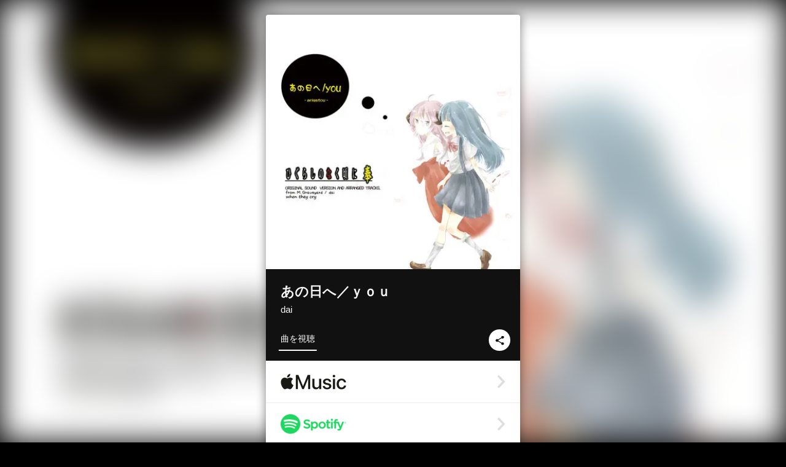

--- FILE ---
content_type: text/html; charset=UTF-8
request_url: https://linkco.re/YV27x5T1?lang=ja
body_size: 15223
content:
<!doctype html><html lang=ja prefix="og: http://ogp.me/ns#"><head><meta charset=utf-8><meta name=keywords content="dai,ダイ,iTunes,Amazon Music,Spotify,ダウンロード"><meta name=description content="音楽配信サービスで dai（ダイ）のあの日へ／ｙｏｕを聴く。『ひぐらしのなく頃に奉』で使用した楽曲のフルバージョンを含めた、サウンドトラック。 OP曲「あの日へ」や「you」のオリジナル再ミックス等、全18曲。 トラックリスト: あの日へ（ひぐらし奉op Full Ver.） (feat. 癒月), 夢想 - オルゴール, 胎動～鼓動 - Colors, morning bell, Moon bow（ひぐらし解曲battle Ver.), hello (ハーモニカ風軽快アレンジ Ver.), LIVENESS (LIVE battle Ver.), Deep sky (Thanks 日常Ver.), Cure world, 瞳, あの日へ（Special Ver.）, Remember, ふたり。ひとり。 (戦闘オケVer.), 夏雪, Story, 光へ（Gray-you-gray arrange Ver.）, あの日へ -春桜- (feat. 木野寧), you (2014再ミックス Thanks you Ver.) [feat. 癒月], good luck, you (Improvisation) [feat. pine]"><meta name=thumbnail content="https://tcj-image-production.s3.ap-northeast-1.amazonaws.com/u49700/r472973/ite472973.jpg?X-Amz-Algorithm=AWS4-HMAC-SHA256&amp;X-Amz-Credential=AKIAJV4VIS2VN3X4CBGA%2F20260126%2Fap-northeast-1%2Fs3%2Faws4_request&amp;X-Amz-Date=20260126T004231Z&amp;X-Amz-Expires=86400&amp;X-Amz-SignedHeaders=host&amp;X-Amz-Signature=7047868b753f8707848591a4023adf5c9e6adc53471955e39ac1b3d34e1d4835"><meta name=viewport content="width=device-width"><meta name=format-detection content="telephone=no"><meta property="og:title" content="あの日へ／ｙｏｕ by dai"><meta property="og:type" content="music.album"><meta property="og:url" content="https://linkco.re/YV27x5T1"><meta property="og:image" content="https://www.tunecore.co.jp/s3pna/tcj-image-production/u49700/r472973/itd472973.jpg"><meta property="og:site_name" content="TuneCore Japan"><meta property="og:description" content="アルバム • 2018年 • 20曲 • 49分"><meta property="og:locale" content="ja_JP"><meta property="og:locale:alternate" content="en_US"><meta property="music:musician" content="https://linkco.re/YV27x5T1"><meta property="music:release_date" content="2014-08-17"><meta property="music:song" content="あの日へ（ひぐらし奉op Full Ver.） (feat. 癒月)"><meta property="music:song:track" content="1"><meta property="music:song" content="夢想 - オルゴール"><meta property="music:song:track" content="2"><meta property="music:song" content="胎動～鼓動 - Colors"><meta property="music:song:track" content="3"><meta property="music:song" content="morning bell"><meta property="music:song:track" content="4"><meta property="music:song" content="Moon bow（ひぐらし解曲battle Ver.)"><meta property="music:song:track" content="5"><meta property="music:song" content="hello (ハーモニカ風軽快アレンジ Ver.)"><meta property="music:song:track" content="6"><meta property="music:song" content="LIVENESS (LIVE battle Ver.)"><meta property="music:song:track" content="7"><meta property="music:song" content="Deep sky (Thanks 日常Ver.)"><meta property="music:song:track" content="8"><meta property="music:song" content="Cure world"><meta property="music:song:track" content="9"><meta property="music:song" content="瞳"><meta property="music:song:track" content="10"><meta property="music:song" content="あの日へ（Special Ver.）"><meta property="music:song:track" content="11"><meta property="music:song" content="Remember"><meta property="music:song:track" content="12"><meta property="music:song" content="ふたり。ひとり。 (戦闘オケVer.)"><meta property="music:song:track" content="13"><meta property="music:song" content="夏雪"><meta property="music:song:track" content="14"><meta property="music:song" content="Story"><meta property="music:song:track" content="15"><meta property="music:song" content="光へ（Gray-you-gray arrange Ver.）"><meta property="music:song:track" content="16"><meta property="music:song" content="あの日へ -春桜- (feat. 木野寧)"><meta property="music:song:track" content="17"><meta property="music:song" content="you (2014再ミックス Thanks you Ver.) [feat. 癒月]"><meta property="music:song:track" content="18"><meta property="music:song" content="good luck"><meta property="music:song:track" content="19"><meta property="music:song" content="you (Improvisation) [feat. pine]"><meta property="music:song:track" content="20"><meta property="fb:app_id" content="355055424548858"><meta name=twitter:card content="summary_large_image"><meta name=twitter:url content="https://linkco.re/YV27x5T1"><meta name=twitter:title content="あの日へ／ｙｏｕ by dai"><meta name=twitter:image content="https://www.tunecore.co.jp/s3pna/tcj-image-production/u49700/r472973/itd472973.jpg"><meta name=twitter:description content="アルバム • 2018年 • 20曲 • 49分"><link rel="shortcut icon" href=/favicon.ico><link href=/static/v195295120/css/googleapi_fonts_Montserrat700.css rel=stylesheet><link href="https://fonts.googleapis.com/css?family=Roboto" rel=stylesheet><title>あの日へ／ｙｏｕ by dai | TuneCore Japan</title>
<link rel=stylesheet href=/static/v195295120/css/bootstrap.min.css><link rel=stylesheet href=/static/v195295120/css/font-awesome-min.css><link rel=stylesheet href=/static/v195295120/css/linkcore.css><link rel=stylesheet href=/static/v195295120/css/toastr.css><link rel=canonical href="https://linkco.re/YV27x5T1?lang=ja"><link rel=amphtml href=https://linkco.re/amp/YV27x5T1><link rel=alternate hreflang=x-default href=https://linkco.re/YV27x5T1><link rel=alternate hreflang=ja href="https://linkco.re/YV27x5T1?lang=ja"><link rel=alternate hreflang=en href="https://linkco.re/YV27x5T1?lang=en"><script>
    (function(e,t,n,s,o){e[s]=e[s]||[],e[s].push({"gtm.start":(new Date).getTime(),event:"gtm.js"});var a=t.getElementsByTagName(n)[0],i=t.createElement(n),r=s!="dataLayer"?"&l="+s:"";i.async=!0,i.src="https://www.googletagmanager.com/gtm.js?id="+o+r,a.parentNode.insertBefore(i,a)})(window,document,"script","dataLayer","GTM-T66DDXK")
  </script><script src=/static/v195295120/js/jquery-1.11.3.min.js></script><script src=/static/v195295120/js/bootstrap.min.js></script><script src=/static/v195295120/js/jplayer/jquery.jplayer.js></script><script src=/static/v195295120/js/jplayer_artist.js></script><script src=/static/v195295120/js/toastr.min.js></script><script src=/static/v195295120/js/lazysizes.min.js></script><script src=/static/v195295120/clipboard.js/clipboard.min.js></script></head><body><noscript><iframe src="https://www.googletagmanager.com/ns.html?id=GTM-T66DDXK" height=0 width=0 style=display:none;visibility:hidden></iframe></noscript><script async src=//pagead2.googlesyndication.com/pagead/js/adsbygoogle.js></script><script>
  (adsbygoogle=window.adsbygoogle||[]).push({google_ad_client:"ca-pub-8251852406063252",enable_page_level_ads:!0})
</script><div id=container><div class=single-release><section class="single-release-detail album_detail r472973_detail"><div class="release-bg-cover hidden-xs"><picture><source media="(min-width: 300px)" srcset="https://tcj-image-production.s3.ap-northeast-1.amazonaws.com/u49700/r472973/itew472973.webp?X-Amz-Algorithm=AWS4-HMAC-SHA256&amp;X-Amz-Credential=AKIAJV4VIS2VN3X4CBGA%2F20260126%2Fap-northeast-1%2Fs3%2Faws4_request&amp;X-Amz-Date=20260126T004231Z&amp;X-Amz-Expires=86400&amp;X-Amz-SignedHeaders=host&amp;X-Amz-Signature=c9a6fe930cb7ddc5f6462f96440152861b1579671d2e2c2b1e82b9be9d52c464 1x, https://tcj-image-production.s3.ap-northeast-1.amazonaws.com/u49700/r472973/itdw472973.webp?X-Amz-Algorithm=AWS4-HMAC-SHA256&amp;X-Amz-Credential=AKIAJV4VIS2VN3X4CBGA%2F20260126%2Fap-northeast-1%2Fs3%2Faws4_request&amp;X-Amz-Date=20260126T004231Z&amp;X-Amz-Expires=86400&amp;X-Amz-SignedHeaders=host&amp;X-Amz-Signature=738fb4b2a0405b53ca6edcc1da1430a0264dd0463ab1aa098f9d714de4d8f8ff 2x" type=image/webp><source media="(min-width: 300px)" srcset="https://tcj-image-production.s3.ap-northeast-1.amazonaws.com/u49700/r472973/ite472973.jpg?X-Amz-Algorithm=AWS4-HMAC-SHA256&amp;X-Amz-Credential=AKIAJV4VIS2VN3X4CBGA%2F20260126%2Fap-northeast-1%2Fs3%2Faws4_request&amp;X-Amz-Date=20260126T004231Z&amp;X-Amz-Expires=86400&amp;X-Amz-SignedHeaders=host&amp;X-Amz-Signature=7047868b753f8707848591a4023adf5c9e6adc53471955e39ac1b3d34e1d4835 1x, https://tcj-image-production.s3.ap-northeast-1.amazonaws.com/u49700/r472973/itd472973.jpg?X-Amz-Algorithm=AWS4-HMAC-SHA256&amp;X-Amz-Credential=AKIAJV4VIS2VN3X4CBGA%2F20260126%2Fap-northeast-1%2Fs3%2Faws4_request&amp;X-Amz-Date=20260126T004231Z&amp;X-Amz-Expires=86400&amp;X-Amz-SignedHeaders=host&amp;X-Amz-Signature=80ae7de9d97f524d192c3553ec8062c3a60ac55b08a71bfbecf48102eb005899 2x" type=image/jpeg><img src="https://tcj-image-production.s3.ap-northeast-1.amazonaws.com/u49700/r472973/ite472973.jpg?X-Amz-Algorithm=AWS4-HMAC-SHA256&amp;X-Amz-Credential=AKIAJV4VIS2VN3X4CBGA%2F20260126%2Fap-northeast-1%2Fs3%2Faws4_request&amp;X-Amz-Date=20260126T004231Z&amp;X-Amz-Expires=86400&amp;X-Amz-SignedHeaders=host&amp;X-Amz-Signature=7047868b753f8707848591a4023adf5c9e6adc53471955e39ac1b3d34e1d4835" alt=あの日へ／ｙｏｕのジャケット写真></picture></div><div class=centering><div class='listening clearfix' id=r472973_detail><div class=cover><div class=artwork><picture><source media="(min-width: 300px)" srcset="https://tcj-image-production.s3.ap-northeast-1.amazonaws.com/u49700/r472973/itew472973.webp?X-Amz-Algorithm=AWS4-HMAC-SHA256&amp;X-Amz-Credential=AKIAJV4VIS2VN3X4CBGA%2F20260126%2Fap-northeast-1%2Fs3%2Faws4_request&amp;X-Amz-Date=20260126T004231Z&amp;X-Amz-Expires=86400&amp;X-Amz-SignedHeaders=host&amp;X-Amz-Signature=c9a6fe930cb7ddc5f6462f96440152861b1579671d2e2c2b1e82b9be9d52c464 1x, https://tcj-image-production.s3.ap-northeast-1.amazonaws.com/u49700/r472973/itdw472973.webp?X-Amz-Algorithm=AWS4-HMAC-SHA256&amp;X-Amz-Credential=AKIAJV4VIS2VN3X4CBGA%2F20260126%2Fap-northeast-1%2Fs3%2Faws4_request&amp;X-Amz-Date=20260126T004231Z&amp;X-Amz-Expires=86400&amp;X-Amz-SignedHeaders=host&amp;X-Amz-Signature=738fb4b2a0405b53ca6edcc1da1430a0264dd0463ab1aa098f9d714de4d8f8ff 2x" type=image/webp><source media="(min-width: 300px)" srcset="https://tcj-image-production.s3.ap-northeast-1.amazonaws.com/u49700/r472973/ite472973.jpg?X-Amz-Algorithm=AWS4-HMAC-SHA256&amp;X-Amz-Credential=AKIAJV4VIS2VN3X4CBGA%2F20260126%2Fap-northeast-1%2Fs3%2Faws4_request&amp;X-Amz-Date=20260126T004231Z&amp;X-Amz-Expires=86400&amp;X-Amz-SignedHeaders=host&amp;X-Amz-Signature=7047868b753f8707848591a4023adf5c9e6adc53471955e39ac1b3d34e1d4835 1x, https://tcj-image-production.s3.ap-northeast-1.amazonaws.com/u49700/r472973/itd472973.jpg?X-Amz-Algorithm=AWS4-HMAC-SHA256&amp;X-Amz-Credential=AKIAJV4VIS2VN3X4CBGA%2F20260126%2Fap-northeast-1%2Fs3%2Faws4_request&amp;X-Amz-Date=20260126T004231Z&amp;X-Amz-Expires=86400&amp;X-Amz-SignedHeaders=host&amp;X-Amz-Signature=80ae7de9d97f524d192c3553ec8062c3a60ac55b08a71bfbecf48102eb005899 2x" type=image/jpeg><img src="https://tcj-image-production.s3.ap-northeast-1.amazonaws.com/u49700/r472973/ite472973.jpg?X-Amz-Algorithm=AWS4-HMAC-SHA256&amp;X-Amz-Credential=AKIAJV4VIS2VN3X4CBGA%2F20260126%2Fap-northeast-1%2Fs3%2Faws4_request&amp;X-Amz-Date=20260126T004231Z&amp;X-Amz-Expires=86400&amp;X-Amz-SignedHeaders=host&amp;X-Amz-Signature=7047868b753f8707848591a4023adf5c9e6adc53471955e39ac1b3d34e1d4835" alt=あの日へ／ｙｏｕのジャケット写真 height=400 width=400></picture></div><div class=title><div class=release_title><h1 title=あの日へ／ｙｏｕ>あの日へ／ｙｏｕ</h1></div><div class=artist_name><h2 class=name><a href=https://www.tunecore.co.jp/artists/mgraveyard aria-label=dai title=dai class=text-link>dai</a></h2></div></div><div class=tab_wrap><input id=tab_listen type=radio name=tab class=tab_switch checked onclick="setParams('listen')">
<label class=tab_label for=tab_listen>曲を視聴</label><div class=tab_content><div class=release_stores><div class=info><input id=store_more_check type=checkbox><ul class=store_icon><li data-store=2605><a href=https://www.tunecore.co.jp/to/apple_music/472973 id=store_id_2605 title="Apple Musicで聴く" data-store=2605><span class=store><picture><img class="mb5 lazyload" alt="Apple Musicで聴く" width=107 height=40 data-sizes=auto data-src=/static/v195295120/images/stores/apple_music.1x.png data-srcset="/static/v195295120/images/stores/apple_music.1x.png 1x, /static/v195295120/images/stores/apple_music.2x.png 2x, /static/v195295120/images/stores/apple_music.3x.png 3x" alt="Apple Musicで聴く"><noscript><img class=mb5 alt="Apple Musicで聴く" width=107 height=40 src=/static/v195295120/images/stores/apple_music.1x.png srcset="/static/v195295120/images/stores/apple_music.1x.png 1x, /static/v195295120/images/stores/apple_music.2x.png 2x, /static/v195295120/images/stores/apple_music.3x.png 3x" alt="Apple Musicで聴く"></noscript></picture><img src=/static/v195295120/images/arrow_right.svg alt></span></a><li data-store=305><a href=https://www.tunecore.co.jp/to/spotify/472973 id=store_id_305 title=Spotifyで聴く data-store=305><span class=store><picture><img class="mb5 lazyload" alt=Spotifyで聴く width=107 height=40 data-sizes=auto data-src=/static/v195295120/images/stores/spotify.1x.png data-srcset="/static/v195295120/images/stores/spotify.1x.png 1x, /static/v195295120/images/stores/spotify.2x.png 2x, /static/v195295120/images/stores/spotify.3x.png 3x" alt=Spotifyで聴く><noscript><img class=mb5 alt=Spotifyで聴く width=107 height=40 src=/static/v195295120/images/stores/spotify.1x.png srcset="/static/v195295120/images/stores/spotify.1x.png 1x, /static/v195295120/images/stores/spotify.2x.png 2x, /static/v195295120/images/stores/spotify.3x.png 3x" alt=Spotifyで聴く></noscript></picture><img src=/static/v195295120/images/arrow_right.svg alt></span></a><li data-store=2105><a href=https://www.tunecore.co.jp/to/youtube_music_key/472973 id=store_id_2105 title="YouTube Musicで聴く" data-store=2105><span class=store><picture><img class="mb5 lazyload" alt="YouTube Musicで聴く" width=107 height=40 data-sizes=auto data-src=/static/v195295120/images/stores/youtube_music_key.1x.png data-srcset="/static/v195295120/images/stores/youtube_music_key.1x.png 1x, /static/v195295120/images/stores/youtube_music_key.2x.png 2x, /static/v195295120/images/stores/youtube_music_key.3x.png 3x" alt="YouTube Musicで聴く"><noscript><img class=mb5 alt="YouTube Musicで聴く" width=107 height=40 src=/static/v195295120/images/stores/youtube_music_key.1x.png srcset="/static/v195295120/images/stores/youtube_music_key.1x.png 1x, /static/v195295120/images/stores/youtube_music_key.2x.png 2x, /static/v195295120/images/stores/youtube_music_key.3x.png 3x" alt="YouTube Musicで聴く"></noscript></picture><img src=/static/v195295120/images/arrow_right.svg alt></span></a><li data-store=2501><a href=https://www.tunecore.co.jp/to/line/472973 id=store_id_2501 title="LINE MUSICで聴く" data-store=2501><span class=store><picture><img class="mb5 lazyload" alt="LINE MUSICで聴く" width=107 height=40 data-sizes=auto data-src=/static/v195295120/images/stores/line.1x.png data-srcset="/static/v195295120/images/stores/line.1x.png 1x, /static/v195295120/images/stores/line.2x.png 2x, /static/v195295120/images/stores/line.3x.png 3x" alt="LINE MUSICで聴く"><noscript><img class=mb5 alt="LINE MUSICで聴く" width=107 height=40 src=/static/v195295120/images/stores/line.1x.png srcset="/static/v195295120/images/stores/line.1x.png 1x, /static/v195295120/images/stores/line.2x.png 2x, /static/v195295120/images/stores/line.3x.png 3x" alt="LINE MUSICで聴く"></noscript></picture><img src=/static/v195295120/images/arrow_right.svg alt></span></a><li data-store=3705><a href=https://www.tunecore.co.jp/to/amazon_music_unlimited/472973 id=store_id_3705 title="Amazon Music Unlimitedで聴く" data-store=3705><span class=store><picture><img class="mb5 lazyload" alt="Amazon Music Unlimitedで聴く" width=107 height=40 data-sizes=auto data-src=/static/v195295120/images/stores/amazon_music_unlimited.1x.png data-srcset="/static/v195295120/images/stores/amazon_music_unlimited.1x.png 1x, /static/v195295120/images/stores/amazon_music_unlimited.2x.png 2x, /static/v195295120/images/stores/amazon_music_unlimited.3x.png 3x" alt="Amazon Music Unlimitedで聴く"><noscript><img class=mb5 alt="Amazon Music Unlimitedで聴く" width=107 height=40 src=/static/v195295120/images/stores/amazon_music_unlimited.1x.png srcset="/static/v195295120/images/stores/amazon_music_unlimited.1x.png 1x, /static/v195295120/images/stores/amazon_music_unlimited.2x.png 2x, /static/v195295120/images/stores/amazon_music_unlimited.3x.png 3x" alt="Amazon Music Unlimitedで聴く"></noscript></picture><img src=/static/v195295120/images/arrow_right.svg alt></span></a><li data-store=2701><a href=https://www.tunecore.co.jp/to/awa/472973 id=store_id_2701 title=AWAで聴く data-store=2701><span class=store><picture><img class="mb5 lazyload" alt=AWAで聴く width=107 height=40 data-sizes=auto data-src=/static/v195295120/images/stores/awa.1x.png data-srcset="/static/v195295120/images/stores/awa.1x.png 1x, /static/v195295120/images/stores/awa.2x.png 2x, /static/v195295120/images/stores/awa.3x.png 3x" alt=AWAで聴く><noscript><img class=mb5 alt=AWAで聴く width=107 height=40 src=/static/v195295120/images/stores/awa.1x.png srcset="/static/v195295120/images/stores/awa.1x.png 1x, /static/v195295120/images/stores/awa.2x.png 2x, /static/v195295120/images/stores/awa.3x.png 3x" alt=AWAで聴く></noscript></picture><img src=/static/v195295120/images/arrow_right.svg alt></span></a><li data-store=105><a href=https://www.tunecore.co.jp/to/itunes/472973 id=store_id_105 title=iTunesで購入する data-store=105><span class=store><picture><img class="mb5 lazyload" alt=iTunesで購入する width=107 height=40 data-sizes=auto data-src=/static/v195295120/images/stores/itunes.1x.png data-srcset="/static/v195295120/images/stores/itunes.1x.png 1x, /static/v195295120/images/stores/itunes.2x.png 2x, /static/v195295120/images/stores/itunes.3x.png 3x" alt=iTunesで購入する><noscript><img class=mb5 alt=iTunesで購入する width=107 height=40 src=/static/v195295120/images/stores/itunes.1x.png srcset="/static/v195295120/images/stores/itunes.1x.png 1x, /static/v195295120/images/stores/itunes.2x.png 2x, /static/v195295120/images/stores/itunes.3x.png 3x" alt=iTunesで購入する></noscript></picture><img src=/static/v195295120/images/arrow_right.svg alt></span></a><li data-store=3605><a href=https://www.tunecore.co.jp/to/amazon_music/472973 id=store_id_3605 title="Amazon Musicで購入する" data-store=3605><span class=store><picture><img class="mb5 lazyload" alt="Amazon Musicで購入する" width=107 height=40 data-sizes=auto data-src=/static/v195295120/images/stores/amazon_music.1x.png data-srcset="/static/v195295120/images/stores/amazon_music.1x.png 1x, /static/v195295120/images/stores/amazon_music.2x.png 2x, /static/v195295120/images/stores/amazon_music.3x.png 3x" alt="Amazon Musicで購入する"><noscript><img class=mb5 alt="Amazon Musicで購入する" width=107 height=40 src=/static/v195295120/images/stores/amazon_music.1x.png srcset="/static/v195295120/images/stores/amazon_music.1x.png 1x, /static/v195295120/images/stores/amazon_music.2x.png 2x, /static/v195295120/images/stores/amazon_music.3x.png 3x" alt="Amazon Musicで購入する"></noscript></picture><img src=/static/v195295120/images/arrow_right.svg alt></span></a><li data-store=401><a href=https://www.tunecore.co.jp/to/recochoku401/472973 id=store_id_401 title=recochokuで購入する data-store=401><span class=store><picture><img class="mb5 lazyload" alt=recochokuで購入する width=107 height=40 data-sizes=auto data-src=/static/v195295120/images/stores/recochoku_recochoku.1x.png data-srcset="/static/v195295120/images/stores/recochoku_recochoku.1x.png 1x, /static/v195295120/images/stores/recochoku_recochoku.2x.png 2x, /static/v195295120/images/stores/recochoku_recochoku.3x.png 3x" alt=recochokuで購入する><noscript><img class=mb5 alt=recochokuで購入する width=107 height=40 src=/static/v195295120/images/stores/recochoku_recochoku.1x.png srcset="/static/v195295120/images/stores/recochoku_recochoku.1x.png 1x, /static/v195295120/images/stores/recochoku_recochoku.2x.png 2x, /static/v195295120/images/stores/recochoku_recochoku.3x.png 3x" alt=recochokuで購入する></noscript></picture><img src=/static/v195295120/images/arrow_right.svg alt></span></a><li data-store=1701><a href=https://www.tunecore.co.jp/to/mora1701/472973 id=store_id_1701 title=moraで購入する data-store=1701><span class=store><picture><img class="mb5 lazyload" alt=moraで購入する width=107 height=40 data-sizes=auto data-src=/static/v195295120/images/stores/moratouch.1x.png data-srcset="/static/v195295120/images/stores/moratouch.1x.png 1x, /static/v195295120/images/stores/moratouch.2x.png 2x, /static/v195295120/images/stores/moratouch.3x.png 3x" alt=moraで購入する><noscript><img class=mb5 alt=moraで購入する width=107 height=40 src=/static/v195295120/images/stores/moratouch.1x.png srcset="/static/v195295120/images/stores/moratouch.1x.png 1x, /static/v195295120/images/stores/moratouch.2x.png 2x, /static/v195295120/images/stores/moratouch.3x.png 3x" alt=moraで購入する></noscript></picture><img src=/static/v195295120/images/arrow_right.svg alt></span></a><li data-store=3005 class=toggle_store_icon><a href=https://www.tunecore.co.jp/to/amazon_prime_music/472973 id=store_id_3005 title="Prime Musicで聴く" data-store=3005><span class=store><picture><img class="mb5 lazyload" alt="Prime Musicで聴く" width=107 height=40 data-sizes=auto data-src=/static/v195295120/images/stores/amazon_prime_music.1x.png data-srcset="/static/v195295120/images/stores/amazon_prime_music.1x.png 1x, /static/v195295120/images/stores/amazon_prime_music.2x.png 2x, /static/v195295120/images/stores/amazon_prime_music.3x.png 3x" alt="Prime Musicで聴く"><noscript><img class=mb5 alt="Prime Musicで聴く" width=107 height=40 src=/static/v195295120/images/stores/amazon_prime_music.1x.png srcset="/static/v195295120/images/stores/amazon_prime_music.1x.png 1x, /static/v195295120/images/stores/amazon_prime_music.2x.png 2x, /static/v195295120/images/stores/amazon_prime_music.3x.png 3x" alt="Prime Musicで聴く"></noscript></picture><img src=/static/v195295120/images/arrow_right.svg alt></span></a><li data-store=4705 class=toggle_store_icon><a href=https://www.tunecore.co.jp/to/amazon_music_free/472973 id=store_id_4705 title="Amazon Music Freeで聴く" data-store=4705><span class=store><picture><img class="mb5 lazyload" alt="Amazon Music Freeで聴く" width=107 height=40 data-sizes=auto data-src=/static/v195295120/images/stores/amazon_music_free.1x.png data-srcset="/static/v195295120/images/stores/amazon_music_free.1x.png 1x, /static/v195295120/images/stores/amazon_music_free.2x.png 2x, /static/v195295120/images/stores/amazon_music_free.3x.png 3x" alt="Amazon Music Freeで聴く"><noscript><img class=mb5 alt="Amazon Music Freeで聴く" width=107 height=40 src=/static/v195295120/images/stores/amazon_music_free.1x.png srcset="/static/v195295120/images/stores/amazon_music_free.1x.png 1x, /static/v195295120/images/stores/amazon_music_free.2x.png 2x, /static/v195295120/images/stores/amazon_music_free.3x.png 3x" alt="Amazon Music Freeで聴く"></noscript></picture><img src=/static/v195295120/images/arrow_right.svg alt></span></a><li data-store=3805 class=toggle_store_icon><a href=https://www.tunecore.co.jp/to/deezer/472973 id=store_id_3805 title=Deezerで聴く data-store=3805><span class=store><picture><img class="mb5 lazyload" alt=Deezerで聴く width=107 height=40 data-sizes=auto data-src=/static/v195295120/images/stores/deezer.1x.png data-srcset="/static/v195295120/images/stores/deezer.1x.png 1x, /static/v195295120/images/stores/deezer.2x.png 2x, /static/v195295120/images/stores/deezer.3x.png 3x" alt=Deezerで聴く><noscript><img class=mb5 alt=Deezerで聴く width=107 height=40 src=/static/v195295120/images/stores/deezer.1x.png srcset="/static/v195295120/images/stores/deezer.1x.png 1x, /static/v195295120/images/stores/deezer.2x.png 2x, /static/v195295120/images/stores/deezer.3x.png 3x" alt=Deezerで聴く></noscript></picture><img src=/static/v195295120/images/arrow_right.svg alt></span></a><li data-store=1105 class=toggle_store_icon><a href=https://www.tunecore.co.jp/to/kkbox/472973 id=store_id_1105 title=KKBOXで聴く data-store=1105><span class=store><picture><img class="mb5 lazyload" alt=KKBOXで聴く width=107 height=40 data-sizes=auto data-src=/static/v195295120/images/stores/kkbox.1x.png data-srcset="/static/v195295120/images/stores/kkbox.1x.png 1x, /static/v195295120/images/stores/kkbox.2x.png 2x, /static/v195295120/images/stores/kkbox.3x.png 3x" alt=KKBOXで聴く><noscript><img class=mb5 alt=KKBOXで聴く width=107 height=40 src=/static/v195295120/images/stores/kkbox.1x.png srcset="/static/v195295120/images/stores/kkbox.1x.png 1x, /static/v195295120/images/stores/kkbox.2x.png 2x, /static/v195295120/images/stores/kkbox.3x.png 3x" alt=KKBOXで聴く></noscript></picture><img src=/static/v195295120/images/arrow_right.svg alt></span></a><li data-store=404 class=toggle_store_icon><a href=https://www.tunecore.co.jp/to/recochoku404/472973 id=store_id_404 title="dヒッツ powered by レコチョクで聴く" data-store=404><span class=store><picture><img class="mb5 lazyload" alt="dヒッツ powered by レコチョクで聴く" width=107 height=40 data-sizes=auto data-src=/static/v195295120/images/stores/recochoku_dhits.1x.png data-srcset="/static/v195295120/images/stores/recochoku_dhits.1x.png 1x, /static/v195295120/images/stores/recochoku_dhits.2x.png 2x, /static/v195295120/images/stores/recochoku_dhits.3x.png 3x" alt="dヒッツ powered by レコチョクで聴く"><noscript><img class=mb5 alt="dヒッツ powered by レコチョクで聴く" width=107 height=40 src=/static/v195295120/images/stores/recochoku_dhits.1x.png srcset="/static/v195295120/images/stores/recochoku_dhits.1x.png 1x, /static/v195295120/images/stores/recochoku_dhits.2x.png 2x, /static/v195295120/images/stores/recochoku_dhits.3x.png 3x" alt="dヒッツ powered by レコチョクで聴く"></noscript></picture><img src=/static/v195295120/images/arrow_right.svg alt></span></a><li data-store=402 class=toggle_store_icon><a href=https://www.tunecore.co.jp/to/recochoku402/472973 id=store_id_402 title="dミュージック powered by レコチョクで購入する" data-store=402><span class=store><picture><img class="mb5 lazyload" alt="dミュージック powered by レコチョクで購入する" width=107 height=40 data-sizes=auto data-src=/static/v195295120/images/stores/recochoku_dmusic.1x.png data-srcset="/static/v195295120/images/stores/recochoku_dmusic.1x.png 1x, /static/v195295120/images/stores/recochoku_dmusic.2x.png 2x, /static/v195295120/images/stores/recochoku_dmusic.3x.png 3x" alt="dミュージック powered by レコチョクで購入する"><noscript><img class=mb5 alt="dミュージック powered by レコチョクで購入する" width=107 height=40 src=/static/v195295120/images/stores/recochoku_dmusic.1x.png srcset="/static/v195295120/images/stores/recochoku_dmusic.1x.png 1x, /static/v195295120/images/stores/recochoku_dmusic.2x.png 2x, /static/v195295120/images/stores/recochoku_dmusic.3x.png 3x" alt="dミュージック powered by レコチョクで購入する"></noscript></picture><img src=/static/v195295120/images/arrow_right.svg alt></span></a><li data-store=403 class=toggle_store_icon><a href=https://www.tunecore.co.jp/to/recochoku403/472973 id=store_id_403 title="Music Store powered by レコチョクで購入する" data-store=403><span class=store><picture><img class="mb5 lazyload" alt="Music Store powered by レコチョクで購入する" width=107 height=40 data-sizes=auto data-src=/static/v195295120/images/stores/recochoku_lismo_store.1x.png data-srcset="/static/v195295120/images/stores/recochoku_lismo_store.1x.png 1x, /static/v195295120/images/stores/recochoku_lismo_store.2x.png 2x, /static/v195295120/images/stores/recochoku_lismo_store.3x.png 3x" alt="Music Store powered by レコチョクで購入する"><noscript><img class=mb5 alt="Music Store powered by レコチョクで購入する" width=107 height=40 src=/static/v195295120/images/stores/recochoku_lismo_store.1x.png srcset="/static/v195295120/images/stores/recochoku_lismo_store.1x.png 1x, /static/v195295120/images/stores/recochoku_lismo_store.2x.png 2x, /static/v195295120/images/stores/recochoku_lismo_store.3x.png 3x" alt="Music Store powered by レコチョクで購入する"></noscript></picture><img src=/static/v195295120/images/arrow_right.svg alt></span></a><li data-store=1801 class=toggle_store_icon><a href="https://music-book.jp/Search?Keyword=dai%20%E3%81%82%E3%81%AE%E6%97%A5%E3%81%B8%EF%BC%8F%EF%BD%99%EF%BD%8F%EF%BD%95" id=store_id_1801 title="music.jp STOREで購入する" data-store=1801><span class=store><picture><img class="mb5 lazyload" alt="music.jp STOREで購入する" width=107 height=40 data-sizes=auto data-src=/static/v195295120/images/stores/musicjp_store.1x.png data-srcset="/static/v195295120/images/stores/musicjp_store.1x.png 1x, /static/v195295120/images/stores/musicjp_store.2x.png 2x, /static/v195295120/images/stores/musicjp_store.3x.png 3x" alt="music.jp STOREで購入する"><noscript><img class=mb5 alt="music.jp STOREで購入する" width=107 height=40 src=/static/v195295120/images/stores/musicjp_store.1x.png srcset="/static/v195295120/images/stores/musicjp_store.1x.png 1x, /static/v195295120/images/stores/musicjp_store.2x.png 2x, /static/v195295120/images/stores/musicjp_store.3x.png 3x" alt="music.jp STOREで購入する"></noscript></picture><img src=/static/v195295120/images/arrow_right.svg alt></span></a><li data-store=2401 class=toggle_store_icon><a href=https://pc.dwango.jp/searches/artist/dai%20%E3%81%82%E3%81%AE%E6%97%A5%E3%81%B8%EF%BC%8F%EF%BD%99%EF%BD%8F%EF%BD%95 id=store_id_2401 title=ドワンゴジェイピーで購入する data-store=2401><span class=store><picture><img class="mb5 lazyload" alt=ドワンゴジェイピーで購入する width=107 height=40 data-sizes=auto data-src=/static/v195295120/images/stores/dwango.1x.png data-srcset="/static/v195295120/images/stores/dwango.1x.png 1x, /static/v195295120/images/stores/dwango.2x.png 2x, /static/v195295120/images/stores/dwango.3x.png 3x" alt=ドワンゴジェイピーで購入する><noscript><img class=mb5 alt=ドワンゴジェイピーで購入する width=107 height=40 src=/static/v195295120/images/stores/dwango.1x.png srcset="/static/v195295120/images/stores/dwango.1x.png 1x, /static/v195295120/images/stores/dwango.2x.png 2x, /static/v195295120/images/stores/dwango.3x.png 3x" alt=ドワンゴジェイピーで購入する></noscript></picture><img src=/static/v195295120/images/arrow_right.svg alt></span></a><li data-store=2402 class=toggle_store_icon><a href=https://pc.animelo.jp/search/artist/dai%20%E3%81%82%E3%81%AE%E6%97%A5%E3%81%B8%EF%BC%8F%EF%BD%99%EF%BD%8F%EF%BD%95 id=store_id_2402 title="animelo mixで購入する" data-store=2402><span class=store><picture><img class="mb5 lazyload" alt="animelo mixで購入する" width=107 height=40 data-sizes=auto data-src=/static/v195295120/images/stores/animelo_mix.1x.png data-srcset="/static/v195295120/images/stores/animelo_mix.1x.png 1x, /static/v195295120/images/stores/animelo_mix.2x.png 2x, /static/v195295120/images/stores/animelo_mix.3x.png 3x" alt="animelo mixで購入する"><noscript><img class=mb5 alt="animelo mixで購入する" width=107 height=40 src=/static/v195295120/images/stores/animelo_mix.1x.png srcset="/static/v195295120/images/stores/animelo_mix.1x.png 1x, /static/v195295120/images/stores/animelo_mix.2x.png 2x, /static/v195295120/images/stores/animelo_mix.3x.png 3x" alt="animelo mixで購入する"></noscript></picture><img src=/static/v195295120/images/arrow_right.svg alt></span></a><li data-store=2403 class=toggle_store_icon><a href=https://pc.dwango.jp/searches/artist/dai%20%E3%81%82%E3%81%AE%E6%97%A5%E3%81%B8%EF%BC%8F%EF%BD%99%EF%BD%8F%EF%BD%95 id=store_id_2403 title="K-POP Lifeで購入する" data-store=2403><span class=store><picture><img class="mb5 lazyload" alt="K-POP Lifeで購入する" width=107 height=40 data-sizes=auto data-src=/static/v195295120/images/stores/kpop_life.1x.png data-srcset="/static/v195295120/images/stores/kpop_life.1x.png 1x, /static/v195295120/images/stores/kpop_life.2x.png 2x, /static/v195295120/images/stores/kpop_life.3x.png 3x" alt="K-POP Lifeで購入する"><noscript><img class=mb5 alt="K-POP Lifeで購入する" width=107 height=40 src=/static/v195295120/images/stores/kpop_life.1x.png srcset="/static/v195295120/images/stores/kpop_life.1x.png 1x, /static/v195295120/images/stores/kpop_life.2x.png 2x, /static/v195295120/images/stores/kpop_life.3x.png 3x" alt="K-POP Lifeで購入する"></noscript></picture><img src=/static/v195295120/images/arrow_right.svg alt></span></a><li data-store=2404 class=toggle_store_icon><a href=https://pc.dwango.jp/searches/artist/dai%20%E3%81%82%E3%81%AE%E6%97%A5%E3%81%B8%EF%BC%8F%EF%BD%99%EF%BD%8F%EF%BD%95 id=store_id_2404 title="ビルボード公式(Billboard x dwango)で購入する" data-store=2404><span class=store><picture><img class="mb5 lazyload" alt="ビルボード公式(Billboard x dwango)で購入する" width=107 height=40 data-sizes=auto data-src=/static/v195295120/images/stores/billboard.1x.png data-srcset="/static/v195295120/images/stores/billboard.1x.png 1x, /static/v195295120/images/stores/billboard.2x.png 2x, /static/v195295120/images/stores/billboard.3x.png 3x" alt="ビルボード公式(Billboard x dwango)で購入する"><noscript><img class=mb5 alt="ビルボード公式(Billboard x dwango)で購入する" width=107 height=40 src=/static/v195295120/images/stores/billboard.1x.png srcset="/static/v195295120/images/stores/billboard.1x.png 1x, /static/v195295120/images/stores/billboard.2x.png 2x, /static/v195295120/images/stores/billboard.3x.png 3x" alt="ビルボード公式(Billboard x dwango)で購入する"></noscript></picture><img src=/static/v195295120/images/arrow_right.svg alt></span></a><li data-store=3301 class=toggle_store_icon><a href="https://ototoy.jp/find/?q=%20%E3%81%82%E3%81%AE%E6%97%A5%E3%81%B8%EF%BC%8F%EF%BD%99%EF%BD%8F%EF%BD%95&amp;search=%E6%A4%9C%E7%B4%A2" id=store_id_3301 title=OTOTOYで購入する data-store=3301><span class=store><picture><img class="mb5 lazyload" alt=OTOTOYで購入する width=107 height=40 data-sizes=auto data-src=/static/v195295120/images/stores/ototoy.1x.png data-srcset="/static/v195295120/images/stores/ototoy.1x.png 1x, /static/v195295120/images/stores/ototoy.2x.png 2x, /static/v195295120/images/stores/ototoy.3x.png 3x" alt=OTOTOYで購入する><noscript><img class=mb5 alt=OTOTOYで購入する width=107 height=40 src=/static/v195295120/images/stores/ototoy.1x.png srcset="/static/v195295120/images/stores/ototoy.1x.png 1x, /static/v195295120/images/stores/ototoy.2x.png 2x, /static/v195295120/images/stores/ototoy.3x.png 3x" alt=OTOTOYで購入する></noscript></picture><img src=/static/v195295120/images/arrow_right.svg alt></span></a><li data-store=501 class=toggle_store_icon><a href=https://www.tunecore.co.jp/to/mysound501/472973 id=store_id_501 title=mysoundで購入する data-store=501><span class=store><picture><img class="mb5 lazyload" alt=mysoundで購入する width=107 height=40 data-sizes=auto data-src=/static/v195295120/images/stores/mysound_mysound.1x.png data-srcset="/static/v195295120/images/stores/mysound_mysound.1x.png 1x, /static/v195295120/images/stores/mysound_mysound.2x.png 2x, /static/v195295120/images/stores/mysound_mysound.3x.png 3x" alt=mysoundで購入する><noscript><img class=mb5 alt=mysoundで購入する width=107 height=40 src=/static/v195295120/images/stores/mysound_mysound.1x.png srcset="/static/v195295120/images/stores/mysound_mysound.1x.png 1x, /static/v195295120/images/stores/mysound_mysound.2x.png 2x, /static/v195295120/images/stores/mysound_mysound.3x.png 3x" alt=mysoundで購入する></noscript></picture><img src=/static/v195295120/images/arrow_right.svg alt></span></a><li data-store=801 class=toggle_store_icon><a href=https://www.tunecore.co.jp/to/oricon/472973 id=store_id_801 title=オリミュウストアで購入する data-store=801><span class=store><picture><img class="mb5 lazyload" alt=オリミュウストアで購入する width=107 height=40 data-sizes=auto data-src=/static/v195295120/images/stores/oricon.1x.png data-srcset="/static/v195295120/images/stores/oricon.1x.png 1x, /static/v195295120/images/stores/oricon.2x.png 2x, /static/v195295120/images/stores/oricon.3x.png 3x" alt=オリミュウストアで購入する><noscript><img class=mb5 alt=オリミュウストアで購入する width=107 height=40 src=/static/v195295120/images/stores/oricon.1x.png srcset="/static/v195295120/images/stores/oricon.1x.png 1x, /static/v195295120/images/stores/oricon.2x.png 2x, /static/v195295120/images/stores/oricon.3x.png 3x" alt=オリミュウストアで購入する></noscript></picture><img src=/static/v195295120/images/arrow_right.svg alt></span></a><li data-store=2301 class=toggle_store_icon><a href=https://au.utapass.auone.jp/ id=store_id_2301 title=auスマートパスプレミアムミュージックで聴く data-store=2301><span class=store><picture><img class="mb5 lazyload" alt=auスマートパスプレミアムミュージックで聴く width=107 height=40 data-sizes=auto data-src=/static/v195295120/images/stores/utapass.1x.png data-srcset="/static/v195295120/images/stores/utapass.1x.png 1x, /static/v195295120/images/stores/utapass.2x.png 2x, /static/v195295120/images/stores/utapass.3x.png 3x" alt=auスマートパスプレミアムミュージックで聴く><noscript><img class=mb5 alt=auスマートパスプレミアムミュージックで聴く width=107 height=40 src=/static/v195295120/images/stores/utapass.1x.png srcset="/static/v195295120/images/stores/utapass.1x.png 1x, /static/v195295120/images/stores/utapass.2x.png 2x, /static/v195295120/images/stores/utapass.3x.png 3x" alt=auスマートパスプレミアムミュージックで聴く></noscript></picture><img src=/static/v195295120/images/arrow_right.svg alt></span></a><li data-store=3501 class=toggle_store_icon><a href="https://music.rakuten.co.jp/link/search/result/ALBUM?q=%20%E3%81%82%E3%81%AE%E6%97%A5%E3%81%B8%EF%BC%8F%EF%BD%99%EF%BD%8F%EF%BD%95" id=store_id_3501 title="Rakuten Musicで聴く" data-store=3501><span class=store><picture><img class="mb5 lazyload" alt="Rakuten Musicで聴く" width=107 height=40 data-sizes=auto data-src=/static/v195295120/images/stores/rakuten_music.1x.png data-srcset="/static/v195295120/images/stores/rakuten_music.1x.png 1x, /static/v195295120/images/stores/rakuten_music.2x.png 2x, /static/v195295120/images/stores/rakuten_music.3x.png 3x" alt="Rakuten Musicで聴く"><noscript><img class=mb5 alt="Rakuten Musicで聴く" width=107 height=40 src=/static/v195295120/images/stores/rakuten_music.1x.png srcset="/static/v195295120/images/stores/rakuten_music.1x.png 1x, /static/v195295120/images/stores/rakuten_music.2x.png 2x, /static/v195295120/images/stores/rakuten_music.3x.png 3x" alt="Rakuten Musicで聴く"></noscript></picture><img src=/static/v195295120/images/arrow_right.svg alt></span></a><li data-store=3101 class=toggle_store_icon><a href=http://smart.usen.com/ id=store_id_3101 title=スマホでUSENで聴く data-store=3101><span class=store><picture><img class="mb5 lazyload" alt=スマホでUSENで聴く width=107 height=40 data-sizes=auto data-src=/static/v195295120/images/stores/usen.1x.png data-srcset="/static/v195295120/images/stores/usen.1x.png 1x, /static/v195295120/images/stores/usen.2x.png 2x, /static/v195295120/images/stores/usen.3x.png 3x" alt=スマホでUSENで聴く><noscript><img class=mb5 alt=スマホでUSENで聴く width=107 height=40 src=/static/v195295120/images/stores/usen.1x.png srcset="/static/v195295120/images/stores/usen.1x.png 1x, /static/v195295120/images/stores/usen.2x.png 2x, /static/v195295120/images/stores/usen.3x.png 3x" alt=スマホでUSENで聴く></noscript></picture><img src=/static/v195295120/images/arrow_right.svg alt></span></a><li data-store=413 class=toggle_store_icon><a href=http://otoraku.jp id=store_id_413 title="OTORAKU－ 音・楽－で聴く" data-store=413><span class=store><picture><img class="mb5 lazyload" alt="OTORAKU－ 音・楽－で聴く" width=107 height=40 data-sizes=auto data-src=/static/v195295120/images/stores/recochoku_otoraku.1x.png data-srcset="/static/v195295120/images/stores/recochoku_otoraku.1x.png 1x, /static/v195295120/images/stores/recochoku_otoraku.2x.png 2x, /static/v195295120/images/stores/recochoku_otoraku.3x.png 3x" alt="OTORAKU－ 音・楽－で聴く"><noscript><img class=mb5 alt="OTORAKU－ 音・楽－で聴く" width=107 height=40 src=/static/v195295120/images/stores/recochoku_otoraku.1x.png srcset="/static/v195295120/images/stores/recochoku_otoraku.1x.png 1x, /static/v195295120/images/stores/recochoku_otoraku.2x.png 2x, /static/v195295120/images/stores/recochoku_otoraku.3x.png 3x" alt="OTORAKU－ 音・楽－で聴く"></noscript></picture><img src=/static/v195295120/images/arrow_right.svg alt></span></a><li data-store=5501 class=toggle_store_icon><a href="https://y.qq.com/portal/search.html?t=album&amp;w=dai%20Ano%20hi%20he%20%2F%20you" id=store_id_5501 title="QQ Musicで聴く" data-store=5501><span class=store><picture><img class="mb5 lazyload" alt="QQ Musicで聴く" width=107 height=40 data-sizes=auto data-src=/static/v195295120/images/stores/qq_music.1x.png data-srcset="/static/v195295120/images/stores/qq_music.1x.png 1x, /static/v195295120/images/stores/qq_music.2x.png 2x, /static/v195295120/images/stores/qq_music.3x.png 3x" alt="QQ Musicで聴く"><noscript><img class=mb5 alt="QQ Musicで聴く" width=107 height=40 src=/static/v195295120/images/stores/qq_music.1x.png srcset="/static/v195295120/images/stores/qq_music.1x.png 1x, /static/v195295120/images/stores/qq_music.2x.png 2x, /static/v195295120/images/stores/qq_music.3x.png 3x" alt="QQ Musicで聴く"></noscript></picture><img src=/static/v195295120/images/arrow_right.svg alt></span></a><li data-store=5502 class=toggle_store_icon><a href=https://www.kugou.com/ id=store_id_5502 title="Kugou Music で聴く" data-store=5502><span class=store><picture><img class="mb5 lazyload" alt="Kugou Music で聴く" width=107 height=40 data-sizes=auto data-src=/static/v195295120/images/stores/kugou.1x.png data-srcset="/static/v195295120/images/stores/kugou.1x.png 1x, /static/v195295120/images/stores/kugou.2x.png 2x, /static/v195295120/images/stores/kugou.3x.png 3x" alt="Kugou Music で聴く"><noscript><img class=mb5 alt="Kugou Music で聴く" width=107 height=40 src=/static/v195295120/images/stores/kugou.1x.png srcset="/static/v195295120/images/stores/kugou.1x.png 1x, /static/v195295120/images/stores/kugou.2x.png 2x, /static/v195295120/images/stores/kugou.3x.png 3x" alt="Kugou Music で聴く"></noscript></picture><img src=/static/v195295120/images/arrow_right.svg alt></span></a><li data-store=5503 class=toggle_store_icon><a href="https://www.kuwo.cn/search/album?key=dai%20Ano%20hi%20he%20%2F%20you" id=store_id_5503 title="Kuwo Music で聴く" data-store=5503><span class=store><picture><img class="mb5 lazyload" alt="Kuwo Music で聴く" width=107 height=40 data-sizes=auto data-src=/static/v195295120/images/stores/kuwo_music.1x.png data-srcset="/static/v195295120/images/stores/kuwo_music.1x.png 1x, /static/v195295120/images/stores/kuwo_music.2x.png 2x, /static/v195295120/images/stores/kuwo_music.3x.png 3x" alt="Kuwo Music で聴く"><noscript><img class=mb5 alt="Kuwo Music で聴く" width=107 height=40 src=/static/v195295120/images/stores/kuwo_music.1x.png srcset="/static/v195295120/images/stores/kuwo_music.1x.png 1x, /static/v195295120/images/stores/kuwo_music.2x.png 2x, /static/v195295120/images/stores/kuwo_music.3x.png 3x" alt="Kuwo Music で聴く"></noscript></picture><img src=/static/v195295120/images/arrow_right.svg alt></span></a><li data-store=5601 class=toggle_store_icon><a href="https://music.163.com/#/search/m/?s=dai%20Ano%20hi%20he%20%2F%20you&amp;type=10" id=store_id_5601 title="NetEase で聴く" data-store=5601><span class=store><picture><img class="mb5 lazyload" alt="NetEase で聴く" width=107 height=40 data-sizes=auto data-src=/static/v195295120/images/stores/net_ease.1x.png data-srcset="/static/v195295120/images/stores/net_ease.1x.png 1x, /static/v195295120/images/stores/net_ease.2x.png 2x, /static/v195295120/images/stores/net_ease.3x.png 3x" alt="NetEase で聴く"><noscript><img class=mb5 alt="NetEase で聴く" width=107 height=40 src=/static/v195295120/images/stores/net_ease.1x.png srcset="/static/v195295120/images/stores/net_ease.1x.png 1x, /static/v195295120/images/stores/net_ease.2x.png 2x, /static/v195295120/images/stores/net_ease.3x.png 3x" alt="NetEase で聴く"></noscript></picture><img src=/static/v195295120/images/arrow_right.svg alt></span></a><li data-store=5701 class=toggle_store_icon><a href="https://www.joox.com/za/search?keyword=%20Ano%20hi%20he%20%2F%20you" id=store_id_5701 title data-store=5701><span class=store><picture><img class="mb5 lazyload" alt width=107 height=40 data-sizes=auto data-src=/static/v195295120/images/stores/joox.1x.png data-srcset="/static/v195295120/images/stores/joox.1x.png 1x, /static/v195295120/images/stores/joox.2x.png 2x, /static/v195295120/images/stores/joox.3x.png 3x" alt><noscript><img class=mb5 alt width=107 height=40 src=/static/v195295120/images/stores/joox.1x.png srcset="/static/v195295120/images/stores/joox.1x.png 1x, /static/v195295120/images/stores/joox.2x.png 2x, /static/v195295120/images/stores/joox.3x.png 3x" alt></noscript></picture><img src=/static/v195295120/images/arrow_right.svg alt></span></a><li data-store=6311 class=toggle_store_icon><a href="https://listen.tidal.com/search?q=dai%20Ano%20hi%20he%20%2F%20you" id=store_id_6311 title=TIDALで聴く data-store=6311><span class=store><picture><img class="mb5 lazyload" alt=TIDALで聴く width=107 height=40 data-sizes=auto data-src=/static/v195295120/images/stores/tidal.1x.png data-srcset="/static/v195295120/images/stores/tidal.1x.png 1x, /static/v195295120/images/stores/tidal.2x.png 2x, /static/v195295120/images/stores/tidal.3x.png 3x" alt=TIDALで聴く><noscript><img class=mb5 alt=TIDALで聴く width=107 height=40 src=/static/v195295120/images/stores/tidal.1x.png srcset="/static/v195295120/images/stores/tidal.1x.png 1x, /static/v195295120/images/stores/tidal.2x.png 2x, /static/v195295120/images/stores/tidal.3x.png 3x" alt=TIDALで聴く></noscript></picture><img src=/static/v195295120/images/arrow_right.svg alt></span></a><li data-store=6401 class=toggle_store_icon><a href="https://www.music-flo.com/search/all?keyword=dai%20Ano%20hi%20he%20%2F%20you" id=store_id_6401 title="FLO で聴く" data-store=6401><span class=store><picture><img class="mb5 lazyload" alt="FLO で聴く" width=107 height=40 data-sizes=auto data-src=/static/v195295120/images/stores/flo.1x.png data-srcset="/static/v195295120/images/stores/flo.1x.png 1x, /static/v195295120/images/stores/flo.2x.png 2x, /static/v195295120/images/stores/flo.3x.png 3x" alt="FLO で聴く"><noscript><img class=mb5 alt="FLO で聴く" width=107 height=40 src=/static/v195295120/images/stores/flo.1x.png srcset="/static/v195295120/images/stores/flo.1x.png 1x, /static/v195295120/images/stores/flo.2x.png 2x, /static/v195295120/images/stores/flo.3x.png 3x" alt="FLO で聴く"></noscript></picture><img src=/static/v195295120/images/arrow_right.svg alt></span></a><li data-store=6501 class=toggle_store_icon><a href="https://vibe.naver.com/search?query=dai%20Ano%20hi%20he%20%2F%20you" id=store_id_6501 title="VIBE で聴く" data-store=6501><span class=store><picture><img class="mb5 lazyload" alt="VIBE で聴く" width=107 height=40 data-sizes=auto data-src=/static/v195295120/images/stores/vibe.1x.png data-srcset="/static/v195295120/images/stores/vibe.1x.png 1x, /static/v195295120/images/stores/vibe.2x.png 2x, /static/v195295120/images/stores/vibe.3x.png 3x" alt="VIBE で聴く"><noscript><img class=mb5 alt="VIBE で聴く" width=107 height=40 src=/static/v195295120/images/stores/vibe.1x.png srcset="/static/v195295120/images/stores/vibe.1x.png 1x, /static/v195295120/images/stores/vibe.2x.png 2x, /static/v195295120/images/stores/vibe.3x.png 3x" alt="VIBE で聴く"></noscript></picture><img src=/static/v195295120/images/arrow_right.svg alt></span></a><li data-store=4105 class=toggle_store_icon><a href=https://www.tiktok.com id=store_id_4105 title=TikTokで使う data-store=4105><span class=store><picture><img class="mb5 lazyload" alt=TikTokで使う width=107 height=40 data-sizes=auto data-src=/static/v195295120/images/stores/tiktok.1x.png data-srcset="/static/v195295120/images/stores/tiktok.1x.png 1x, /static/v195295120/images/stores/tiktok.2x.png 2x, /static/v195295120/images/stores/tiktok.3x.png 3x" alt=TikTokで使う><noscript><img class=mb5 alt=TikTokで使う width=107 height=40 src=/static/v195295120/images/stores/tiktok.1x.png srcset="/static/v195295120/images/stores/tiktok.1x.png 1x, /static/v195295120/images/stores/tiktok.2x.png 2x, /static/v195295120/images/stores/tiktok.3x.png 3x" alt=TikTokで使う></noscript></picture><img src=/static/v195295120/images/arrow_right.svg alt></span></a></ul><label for=store_more_check class=store_more><div>すべてを表示する
<span><img src=/static/v195295120/images/arrow_down_more.svg alt="See all"></span></div></label></div></div></div><div class=share_btn><a href=# class=share_icon data-target=#shareModal data-toggle=modal type=button><span><img class=share_svg src=/static/v195295120/images/share_black.svg alt=シェアする></span></a></div></div></div></div><div id=r472973_info class=info_area><div class=trackList_heading><h3>トラックリスト</h3></div><div class=trackList><ul><li><div class='list_music_play detail_track play' data-audiourl=https://audio-ssl.itunes.apple.com/apple-assets-us-std-000001/AudioPreview118/v4/03/ff/57/03ff57ae-c65a-d902-bf8b-c190f7e33c24/mzaf_4335803518480573531.plus.aac.p.m4a><img class=play_img src=/static/v195295120/images/music_play.svg alt="Play music"></div><div class='list_music_play detail_track stop' hidden><img class=stop_img src=/static/v195295120/images/music_stop.svg alt="Stop music"></div><input id=collapse_target_credit-1 type=checkbox>
<label for=collapse_target_credit-1 class=collapse_button_show_credit><div class=trackList_block><div class=trackList_wrap><div class=list_number>1</div><div class=list_song_title><p>あの日へ（ひぐらし奉op Full Ver.） (feat. 癒月)<p class=list_song_artistname>dai</div></div><div class=trackList_wrap><div class=arrow_down><span class=arrow_down_wrapper><img src=/static/v195295120/images/playlist_arrow_down.svg class=rotatable_arrow alt="Open to see more information"></span></div></div></div><div class="trackList_credit trackList_credit--2"><ul><li><h4>作詞者</h4><p>dai<li><h4>作曲者</h4><p>dai</ul></div></label><li><div class='list_music_play detail_track play' data-audiourl=https://audio-ssl.itunes.apple.com/apple-assets-us-std-000001/AudioPreview128/v4/8c/bc/2a/8cbc2af0-c20f-3020-5914-841cd34cfdd2/mzaf_2694864574371465005.plus.aac.p.m4a><img class=play_img src=/static/v195295120/images/music_play.svg alt="Play music"></div><div class='list_music_play detail_track stop' hidden><img class=stop_img src=/static/v195295120/images/music_stop.svg alt="Stop music"></div><input id=collapse_target_credit-2 type=checkbox>
<label for=collapse_target_credit-2 class=collapse_button_show_credit><div class=trackList_block><div class=trackList_wrap><div class=list_number>2</div><div class=list_song_title><p>夢想 - オルゴール<p class=list_song_artistname>dai</div></div><div class=trackList_wrap><div class=arrow_down><span class=arrow_down_wrapper><img src=/static/v195295120/images/playlist_arrow_down.svg class=rotatable_arrow alt="Open to see more information"></span></div></div></div><div class="trackList_credit trackList_credit--1"><ul><li><h4>作曲者</h4><p>dai</ul></div></label><li><div class='list_music_play detail_track play' data-audiourl=https://audio-ssl.itunes.apple.com/apple-assets-us-std-000001/AudioPreview128/v4/e4/c9/e1/e4c9e110-cd55-b1a3-9725-f2573447701a/mzaf_4567411031812180825.plus.aac.p.m4a><img class=play_img src=/static/v195295120/images/music_play.svg alt="Play music"></div><div class='list_music_play detail_track stop' hidden><img class=stop_img src=/static/v195295120/images/music_stop.svg alt="Stop music"></div><input id=collapse_target_credit-3 type=checkbox>
<label for=collapse_target_credit-3 class=collapse_button_show_credit><div class=trackList_block><div class=trackList_wrap><div class=list_number>3</div><div class=list_song_title><p>胎動～鼓動 - Colors<p class=list_song_artistname>dai</div></div><div class=trackList_wrap><div class=arrow_down><span class=arrow_down_wrapper><img src=/static/v195295120/images/playlist_arrow_down.svg class=rotatable_arrow alt="Open to see more information"></span></div></div></div><div class="trackList_credit trackList_credit--1"><ul><li><h4>作曲者</h4><p>dai</ul></div></label><li><div class='list_music_play detail_track play' data-audiourl=https://audio-ssl.itunes.apple.com/apple-assets-us-std-000001/AudioPreview128/v4/c7/83/b0/c783b090-4c12-9b04-e6f7-1c2ccab79c81/mzaf_8579243471927101937.plus.aac.p.m4a><img class=play_img src=/static/v195295120/images/music_play.svg alt="Play music"></div><div class='list_music_play detail_track stop' hidden><img class=stop_img src=/static/v195295120/images/music_stop.svg alt="Stop music"></div><input id=collapse_target_credit-4 type=checkbox>
<label for=collapse_target_credit-4 class=collapse_button_show_credit><div class=trackList_block><div class=trackList_wrap><div class=list_number>4</div><div class=list_song_title><p>morning bell<p class=list_song_artistname>dai</div></div><div class=trackList_wrap><div class=arrow_down><span class=arrow_down_wrapper><img src=/static/v195295120/images/playlist_arrow_down.svg class=rotatable_arrow alt="Open to see more information"></span></div></div></div><div class="trackList_credit trackList_credit--1"><ul><li><h4>作曲者</h4><p>dai</ul></div></label><li><div class='list_music_play detail_track play' data-audiourl=https://audio-ssl.itunes.apple.com/apple-assets-us-std-000001/AudioPreview118/v4/d2/8e/39/d28e3963-065e-44c7-aa20-1572e460acc1/mzaf_511963193081479622.plus.aac.p.m4a><img class=play_img src=/static/v195295120/images/music_play.svg alt="Play music"></div><div class='list_music_play detail_track stop' hidden><img class=stop_img src=/static/v195295120/images/music_stop.svg alt="Stop music"></div><input id=collapse_target_credit-5 type=checkbox>
<label for=collapse_target_credit-5 class=collapse_button_show_credit><div class=trackList_block><div class=trackList_wrap><div class=list_number>5</div><div class=list_song_title><p>Moon bow（ひぐらし解曲battle Ver.)<p class=list_song_artistname>dai</div></div><div class=trackList_wrap><div class=arrow_down><span class=arrow_down_wrapper><img src=/static/v195295120/images/playlist_arrow_down.svg class=rotatable_arrow alt="Open to see more information"></span></div></div></div><div class="trackList_credit trackList_credit--1"><ul><li><h4>作曲者</h4><p>dai</ul></div></label><li><div class='list_music_play detail_track play' data-audiourl=https://audio-ssl.itunes.apple.com/apple-assets-us-std-000001/AudioPreview128/v4/eb/fd/c5/ebfdc521-f783-573c-a4a9-ea0640321db8/mzaf_9055539690449267326.plus.aac.p.m4a><img class=play_img src=/static/v195295120/images/music_play.svg alt="Play music"></div><div class='list_music_play detail_track stop' hidden><img class=stop_img src=/static/v195295120/images/music_stop.svg alt="Stop music"></div><input id=collapse_target_credit-6 type=checkbox>
<label for=collapse_target_credit-6 class=collapse_button_show_credit><div class=trackList_block><div class=trackList_wrap><div class=list_number>6</div><div class=list_song_title><p>hello (ハーモニカ風軽快アレンジ Ver.)<p class=list_song_artistname>dai</div></div><div class=trackList_wrap><div class=arrow_down><span class=arrow_down_wrapper><img src=/static/v195295120/images/playlist_arrow_down.svg class=rotatable_arrow alt="Open to see more information"></span></div></div></div><div class="trackList_credit trackList_credit--1"><ul><li><h4>作曲者</h4><p>dai</ul></div></label><li><div class='list_music_play detail_track play' data-audiourl=https://audio-ssl.itunes.apple.com/apple-assets-us-std-000001/AudioPreview118/v4/69/c9/01/69c901e7-edd0-bf86-bf6d-b50b43025656/mzaf_3308330654216576627.plus.aac.p.m4a><img class=play_img src=/static/v195295120/images/music_play.svg alt="Play music"></div><div class='list_music_play detail_track stop' hidden><img class=stop_img src=/static/v195295120/images/music_stop.svg alt="Stop music"></div><input id=collapse_target_credit-7 type=checkbox>
<label for=collapse_target_credit-7 class=collapse_button_show_credit><div class=trackList_block><div class=trackList_wrap><div class=list_number>7</div><div class=list_song_title><p>LIVENESS (LIVE battle Ver.)<p class=list_song_artistname>dai</div></div><div class=trackList_wrap><div class=arrow_down><span class=arrow_down_wrapper><img src=/static/v195295120/images/playlist_arrow_down.svg class=rotatable_arrow alt="Open to see more information"></span></div></div></div><div class="trackList_credit trackList_credit--1"><ul><li><h4>作曲者</h4><p>dai</ul></div></label><li><div class='list_music_play detail_track play' data-audiourl=https://audio-ssl.itunes.apple.com/apple-assets-us-std-000001/AudioPreview128/v4/82/03/12/82031257-e4d3-bb5f-5fce-5032659043fd/mzaf_6349928347918564719.plus.aac.p.m4a><img class=play_img src=/static/v195295120/images/music_play.svg alt="Play music"></div><div class='list_music_play detail_track stop' hidden><img class=stop_img src=/static/v195295120/images/music_stop.svg alt="Stop music"></div><input id=collapse_target_credit-8 type=checkbox>
<label for=collapse_target_credit-8 class=collapse_button_show_credit><div class=trackList_block><div class=trackList_wrap><div class=list_number>8</div><div class=list_song_title><p>Deep sky (Thanks 日常Ver.)<p class=list_song_artistname>dai</div></div><div class=trackList_wrap><div class=arrow_down><span class=arrow_down_wrapper><img src=/static/v195295120/images/playlist_arrow_down.svg class=rotatable_arrow alt="Open to see more information"></span></div></div></div><div class="trackList_credit trackList_credit--1"><ul><li><h4>作曲者</h4><p>dai</ul></div></label><li><div class='list_music_play detail_track play' data-audiourl=https://audio-ssl.itunes.apple.com/apple-assets-us-std-000001/AudioPreview128/v4/3d/f9/ab/3df9abdc-a41e-aae6-5108-028ef6405811/mzaf_4071074040222012834.plus.aac.p.m4a><img class=play_img src=/static/v195295120/images/music_play.svg alt="Play music"></div><div class='list_music_play detail_track stop' hidden><img class=stop_img src=/static/v195295120/images/music_stop.svg alt="Stop music"></div><input id=collapse_target_credit-9 type=checkbox>
<label for=collapse_target_credit-9 class=collapse_button_show_credit><div class=trackList_block><div class=trackList_wrap><div class=list_number>9</div><div class=list_song_title><p>Cure world<p class=list_song_artistname>dai</div></div><div class=trackList_wrap><div class=arrow_down><span class=arrow_down_wrapper><img src=/static/v195295120/images/playlist_arrow_down.svg class=rotatable_arrow alt="Open to see more information"></span></div></div></div><div class="trackList_credit trackList_credit--1"><ul><li><h4>作曲者</h4><p>dai</ul></div></label><li><div class='list_music_play detail_track play' data-audiourl=https://audio-ssl.itunes.apple.com/apple-assets-us-std-000001/AudioPreview128/v4/59/bb/73/59bb73b7-8b59-80a3-9482-dd823f23d0f7/mzaf_5151693926056091588.plus.aac.p.m4a><img class=play_img src=/static/v195295120/images/music_play.svg alt="Play music"></div><div class='list_music_play detail_track stop' hidden><img class=stop_img src=/static/v195295120/images/music_stop.svg alt="Stop music"></div><input id=collapse_target_credit-10 type=checkbox>
<label for=collapse_target_credit-10><div class=trackList_block><div class=trackList_wrap><div class=list_number>10</div><div class=list_song_title><p>瞳<p class=list_song_artistname>dai</div></div><div class=trackList_wrap><div class=arrow_down><span class=arrow_down_wrapper><img src=/static/v195295120/images/playlist_arrow_down.svg class=hide alt="Open to see more information"></span></div></div></div></label><li><div class='list_music_play detail_track play' data-audiourl=https://audio-ssl.itunes.apple.com/apple-assets-us-std-000001/AudioPreview118/v4/4d/25/da/4d25da7d-b69a-899d-c922-44c97bbae3cc/mzaf_9057763836046895092.plus.aac.p.m4a><img class=play_img src=/static/v195295120/images/music_play.svg alt="Play music"></div><div class='list_music_play detail_track stop' hidden><img class=stop_img src=/static/v195295120/images/music_stop.svg alt="Stop music"></div><input id=collapse_target_credit-11 type=checkbox>
<label for=collapse_target_credit-11 class=collapse_button_show_credit><div class=trackList_block><div class=trackList_wrap><div class=list_number>11</div><div class=list_song_title><p>あの日へ（Special Ver.）<p class=list_song_artistname>dai</div></div><div class=trackList_wrap><div class=arrow_down><span class=arrow_down_wrapper><img src=/static/v195295120/images/playlist_arrow_down.svg class=rotatable_arrow alt="Open to see more information"></span></div></div></div><div class="trackList_credit trackList_credit--1"><ul><li><h4>作曲者</h4><p>dai</ul></div></label><li><div class='list_music_play detail_track play' data-audiourl=https://audio-ssl.itunes.apple.com/apple-assets-us-std-000001/AudioPreview118/v4/a2/5d/48/a25d4842-19dd-1ac8-6145-134e76c38890/mzaf_3607485612166127316.plus.aac.p.m4a><img class=play_img src=/static/v195295120/images/music_play.svg alt="Play music"></div><div class='list_music_play detail_track stop' hidden><img class=stop_img src=/static/v195295120/images/music_stop.svg alt="Stop music"></div><input id=collapse_target_credit-12 type=checkbox>
<label for=collapse_target_credit-12 class=collapse_button_show_credit><div class=trackList_block><div class=trackList_wrap><div class=list_number>12</div><div class=list_song_title><p>Remember<p class=list_song_artistname>pre-holder</div></div><div class=trackList_wrap><div class=arrow_down><span class=arrow_down_wrapper><img src=/static/v195295120/images/playlist_arrow_down.svg class=rotatable_arrow alt="Open to see more information"></span></div></div></div><div class="trackList_credit trackList_credit--1"><ul><li><h4>作曲者</h4><p>pre-holder</ul></div></label><li><div class='list_music_play detail_track play' data-audiourl=https://audio-ssl.itunes.apple.com/apple-assets-us-std-000001/AudioPreview118/v4/37/22/0c/37220cab-a1b1-7cad-18ac-72eeb8f75d93/mzaf_1847400794655405639.plus.aac.p.m4a><img class=play_img src=/static/v195295120/images/music_play.svg alt="Play music"></div><div class='list_music_play detail_track stop' hidden><img class=stop_img src=/static/v195295120/images/music_stop.svg alt="Stop music"></div><input id=collapse_target_credit-13 type=checkbox>
<label for=collapse_target_credit-13 class=collapse_button_show_credit><div class=trackList_block><div class=trackList_wrap><div class=list_number>13</div><div class=list_song_title><p>ふたり。ひとり。 (戦闘オケVer.)<p class=list_song_artistname>dai</div></div><div class=trackList_wrap><div class=arrow_down><span class=arrow_down_wrapper><img src=/static/v195295120/images/playlist_arrow_down.svg class=rotatable_arrow alt="Open to see more information"></span></div></div></div><div class="trackList_credit trackList_credit--1"><ul><li><h4>作曲者</h4><p>dai</ul></div></label><li><div class='list_music_play detail_track play' data-audiourl=https://audio-ssl.itunes.apple.com/apple-assets-us-std-000001/AudioPreview118/v4/2d/a7/ab/2da7ab86-ab2d-e65c-cb82-0abdd5652a02/mzaf_8949514387216642768.plus.aac.p.m4a><img class=play_img src=/static/v195295120/images/music_play.svg alt="Play music"></div><div class='list_music_play detail_track stop' hidden><img class=stop_img src=/static/v195295120/images/music_stop.svg alt="Stop music"></div><input id=collapse_target_credit-14 type=checkbox>
<label for=collapse_target_credit-14 class=collapse_button_show_credit><div class=trackList_block><div class=trackList_wrap><div class=list_number>14</div><div class=list_song_title><p>夏雪<p class=list_song_artistname>dai</div></div><div class=trackList_wrap><div class=arrow_down><span class=arrow_down_wrapper><img src=/static/v195295120/images/playlist_arrow_down.svg class=rotatable_arrow alt="Open to see more information"></span></div></div></div><div class="trackList_credit trackList_credit--1"><ul><li><h4>作曲者</h4><p>dai</ul></div></label><li><div class='list_music_play detail_track play' data-audiourl=https://audio-ssl.itunes.apple.com/apple-assets-us-std-000001/AudioPreview118/v4/03/19/4b/03194ba8-0fe3-d605-e396-0248f820281f/mzaf_189935545053417699.plus.aac.p.m4a><img class=play_img src=/static/v195295120/images/music_play.svg alt="Play music"></div><div class='list_music_play detail_track stop' hidden><img class=stop_img src=/static/v195295120/images/music_stop.svg alt="Stop music"></div><input id=collapse_target_credit-15 type=checkbox>
<label for=collapse_target_credit-15 class=collapse_button_show_credit><div class=trackList_block><div class=trackList_wrap><div class=list_number>15</div><div class=list_song_title><p>Story<p class=list_song_artistname>dai</div></div><div class=trackList_wrap><div class=arrow_down><span class=arrow_down_wrapper><img src=/static/v195295120/images/playlist_arrow_down.svg class=rotatable_arrow alt="Open to see more information"></span></div></div></div><div class="trackList_credit trackList_credit--1"><ul><li><h4>作曲者</h4><p>dai</ul></div></label><li><div class='list_music_play detail_track play' data-audiourl=https://audio-ssl.itunes.apple.com/apple-assets-us-std-000001/AudioPreview128/v4/34/fe/5f/34fe5f34-62ff-7369-9034-de70a0a82ebd/mzaf_6592521742536343549.plus.aac.p.m4a><img class=play_img src=/static/v195295120/images/music_play.svg alt="Play music"></div><div class='list_music_play detail_track stop' hidden><img class=stop_img src=/static/v195295120/images/music_stop.svg alt="Stop music"></div><input id=collapse_target_credit-16 type=checkbox>
<label for=collapse_target_credit-16 class=collapse_button_show_credit><div class=trackList_block><div class=trackList_wrap><div class=list_number>16</div><div class=list_song_title><p>光へ（Gray-you-gray arrange Ver.）<p class=list_song_artistname>dai</div></div><div class=trackList_wrap><div class=arrow_down><span class=arrow_down_wrapper><img src=/static/v195295120/images/playlist_arrow_down.svg class=rotatable_arrow alt="Open to see more information"></span></div></div></div><div class="trackList_credit trackList_credit--1"><ul><li><h4>作曲者</h4><p>dai</ul></div></label><li><div class='list_music_play detail_track play' data-audiourl=https://audio-ssl.itunes.apple.com/apple-assets-us-std-000001/AudioPreview128/v4/af/09/0b/af090bc3-eb11-c447-e9d9-1769d08b2ae5/mzaf_2009239989852111291.plus.aac.p.m4a><img class=play_img src=/static/v195295120/images/music_play.svg alt="Play music"></div><div class='list_music_play detail_track stop' hidden><img class=stop_img src=/static/v195295120/images/music_stop.svg alt="Stop music"></div><input id=collapse_target_credit-17 type=checkbox>
<label for=collapse_target_credit-17 class=collapse_button_show_credit><div class=trackList_block><div class=trackList_wrap><div class=list_number>17</div><div class=list_song_title><p>あの日へ -春桜- (feat. 木野寧)<p class=list_song_artistname>dai</div></div><div class=trackList_wrap><div class=arrow_down><span class=arrow_down_wrapper><img src=/static/v195295120/images/playlist_arrow_down.svg class=rotatable_arrow alt="Open to see more information"></span></div></div></div><div class="trackList_credit trackList_credit--2"><ul><li><h4>作詞者</h4><p>dai<li><h4>作曲者</h4><p>dai</ul></div></label><li><div class='list_music_play detail_track play' data-audiourl=https://audio-ssl.itunes.apple.com/apple-assets-us-std-000001/AudioPreview118/v4/ff/97/16/ff97161c-ab1d-b58c-66cf-27c3d1d082a2/mzaf_6424008406021038711.plus.aac.p.m4a><img class=play_img src=/static/v195295120/images/music_play.svg alt="Play music"></div><div class='list_music_play detail_track stop' hidden><img class=stop_img src=/static/v195295120/images/music_stop.svg alt="Stop music"></div><input id=collapse_target_credit-18 type=checkbox>
<label for=collapse_target_credit-18 class=collapse_button_show_credit><div class=trackList_block><div class=trackList_wrap><div class=list_number>18</div><div class=list_song_title><p>you (2014再ミックス Thanks you Ver.) [feat. 癒月]<p class=list_song_artistname>dai</div></div><div class=trackList_wrap><div class=arrow_down><span class=arrow_down_wrapper><img src=/static/v195295120/images/playlist_arrow_down.svg class=rotatable_arrow alt="Open to see more information"></span></div></div></div><div class="trackList_credit trackList_credit--2"><ul><li><h4>作詞者</h4><p>癒月<li><h4>作曲者</h4><p>dai</ul></div></label><li><div class='list_music_play detail_track play' data-audiourl=https://audio-ssl.itunes.apple.com/apple-assets-us-std-000001/AudioPreview118/v4/69/8d/b0/698db0a8-f52b-627b-2d3d-fef2b84b2aa5/mzaf_7527277124988356471.plus.aac.p.m4a><img class=play_img src=/static/v195295120/images/music_play.svg alt="Play music"></div><div class='list_music_play detail_track stop' hidden><img class=stop_img src=/static/v195295120/images/music_stop.svg alt="Stop music"></div><input id=collapse_target_credit-19 type=checkbox>
<label for=collapse_target_credit-19 class=collapse_button_show_credit><div class=trackList_block><div class=trackList_wrap><div class=list_number>19</div><div class=list_song_title><p>good luck<p class=list_song_artistname>dai</div></div><div class=trackList_wrap><div class=arrow_down><span class=arrow_down_wrapper><img src=/static/v195295120/images/playlist_arrow_down.svg class=rotatable_arrow alt="Open to see more information"></span></div></div></div><div class="trackList_credit trackList_credit--1"><ul><li><h4>作曲者</h4><p>dai</ul></div></label><li><div class='list_music_play detail_track play' data-audiourl=https://audio-ssl.itunes.apple.com/apple-assets-us-std-000001/AudioPreview128/v4/f1/41/a7/f141a7bb-4dc7-adb9-6630-46ba7304f997/mzaf_2435348934401935671.plus.aac.p.m4a><img class=play_img src=/static/v195295120/images/music_play.svg alt="Play music"></div><div class='list_music_play detail_track stop' hidden><img class=stop_img src=/static/v195295120/images/music_stop.svg alt="Stop music"></div><input id=collapse_target_credit-20 type=checkbox>
<label for=collapse_target_credit-20 class=collapse_button_show_credit><div class=trackList_block><div class=trackList_wrap><div class=list_number>20</div><div class=list_song_title><p>you (Improvisation) [feat. pine]<p class=list_song_artistname>dai</div></div><div class=trackList_wrap><div class=arrow_down><span class=arrow_down_wrapper><img src=/static/v195295120/images/playlist_arrow_down.svg class=rotatable_arrow alt="Open to see more information"></span></div></div></div><div class="trackList_credit trackList_credit--1"><ul><li><h4>作曲者</h4><p>dai</ul></div></label></ul><div class=trackList_attention_container><p class=trackList_attention>※ 試聴は反映までに時間がかかる場合があります。<br>※ 著作権管理事業者等が管理する楽曲は試聴できません。</div></div><div class=description><p class=linerNotes>『ひぐらしのなく頃に奉』で使用した楽曲のフルバージョンを含めた、サウンドトラック。 OP曲「あの日へ」や「you」のオリジナル再ミックス等、全18曲。</div><div class=chart_in><input id=chart-playlist-in-check type=checkbox><div class=chart_in_label><a href=#><label for=chart-playlist-in-check><img src=/static/v195295120/images/label_playlistin.png>
<span>チャートイン</span></label></a></div><div class=chart_in_detail><div class=chart_in_realtime><h3>現在プレイリストイン</h3><h4>you(2014再ミックス Thanks you Ver.)</h4><span><img width=36 width=36 alt class=ranking_store_icon src=/static/v195295120/images/linkcore_chart_playlist_icon/spotify.svg>
Spotify • Jujutsu Kaisen - Anime Soundtracks
</span><span><img width=36 width=36 alt class=ranking_store_icon src=/static/v195295120/images/linkcore_chart_playlist_icon/spotify.svg>
Spotify • アニメ厳選ベスト100【作業用 No.1】
</span><span><img width=36 width=36 alt class=ranking_store_icon src=/static/v195295120/images/linkcore_chart_playlist_icon/spotify.svg>
Spotify • アニソン神曲メドレー</span></div><div class=chart_in_past><h3>過去ランキング</h3><div class=contents><h4>あの日へ／ｙｏｕ</h4><span><img width=36 width=36 alt class=ranking_store_icon src=/static/v195295120/images/linkcore_chart_playlist_icon/apple_music.svg>
Apple Music • アニメ トップアルバム • スウェーデン • 1位 • 2019年9月19日
</span><span><img width=36 width=36 alt class=ranking_store_icon src=/static/v195295120/images/linkcore_chart_playlist_icon/itunes.svg>
iTunes Store • アニメ トップアルバム • トルコ • 2位 • 2025年6月8日
</span><span><img width=36 width=36 alt class=ranking_store_icon src=/static/v195295120/images/linkcore_chart_playlist_icon/apple_music.svg>
Apple Music • アニメ トップアルバム • アラブ首長国連邦 • 2位 • 2023年11月22日
</span><span><img width=36 width=36 alt class=ranking_store_icon src=/static/v195295120/images/linkcore_chart_playlist_icon/apple_music.svg>
Apple Music • アニメ トップアルバム • カナダ • 2位 • 2021年9月27日
</span><span><img width=36 width=36 alt class=ranking_store_icon src=/static/v195295120/images/linkcore_chart_playlist_icon/itunes.svg>
iTunes Store • アニメ トップアルバム • ドイツ • 3位 • 2024年4月9日
</span><span><img width=36 width=36 alt class=ranking_store_icon src=/static/v195295120/images/linkcore_chart_playlist_icon/itunes.svg>
iTunes Store • アニメ トップアルバム • フィンランド • 3位 • 2019年11月4日
</span><span><img width=36 width=36 alt class=ranking_store_icon src=/static/v195295120/images/linkcore_chart_playlist_icon/apple_music.svg>
Apple Music • アニメ トップアルバム • ウクライナ • 4位 • 2020年11月20日
</span><span><img width=36 width=36 alt class=ranking_store_icon src=/static/v195295120/images/linkcore_chart_playlist_icon/apple_music.svg>
Apple Music • アニメ トップアルバム • オーストラリア • 5位 • 2020年2月20日
</span><span><img width=36 width=36 alt class=ranking_store_icon src=/static/v195295120/images/linkcore_chart_playlist_icon/apple_music.svg>
Apple Music • アニメ トップアルバム • ポーランド • 6位 • 2023年9月13日
</span><span><img width=36 width=36 alt class=ranking_store_icon src=/static/v195295120/images/linkcore_chart_playlist_icon/apple_music.svg>
Apple Music • アニメ トップアルバム • マレーシア • 6位 • 2019年11月5日
</span><span><img width=36 width=36 alt class=ranking_store_icon src=/static/v195295120/images/linkcore_chart_playlist_icon/apple_music.svg>
Apple Music • アニメ トップアルバム • 中国 • 7位 • 2019年10月1日
</span><span><img width=36 width=36 alt class=ranking_store_icon src=/static/v195295120/images/linkcore_chart_playlist_icon/apple_music.svg>
Apple Music • アニメ トップアルバム • 台湾 • 9位 • 2023年8月27日
</span><span><img width=36 width=36 alt class=ranking_store_icon src=/static/v195295120/images/linkcore_chart_playlist_icon/apple_music.svg>
Apple Music • アニメ トップアルバム • 韓国 • 10位 • 2019年11月21日
</span><span><img width=36 width=36 alt class=ranking_store_icon src=/static/v195295120/images/linkcore_chart_playlist_icon/apple_music.svg>
Apple Music • アニメ トップアルバム • ロシア • 11位 • 2020年11月8日
</span><span><img width=36 width=36 alt class=ranking_store_icon src=/static/v195295120/images/linkcore_chart_playlist_icon/apple_music.svg>
Apple Music • アニメ トップアルバム • オランダ • 11位 • 2022年6月30日
</span><span><img width=36 width=36 alt class=ranking_store_icon src=/static/v195295120/images/linkcore_chart_playlist_icon/itunes.svg>
iTunes Store • アニメ トップアルバム • ロシア • 11位 • 2020年11月28日
</span><span><img width=36 width=36 alt class=ranking_store_icon src=/static/v195295120/images/linkcore_chart_playlist_icon/apple_music.svg>
Apple Music • アニメ トップアルバム • タイ • 12位 • 2022年11月18日
</span><span><img width=36 width=36 alt class=ranking_store_icon src=/static/v195295120/images/linkcore_chart_playlist_icon/apple_music.svg>
Apple Music • アニメ トップアルバム • チリ • 12位 • 2023年2月6日
</span><span><img width=36 width=36 alt class=ranking_store_icon src=/static/v195295120/images/linkcore_chart_playlist_icon/apple_music.svg>
Apple Music • アニメ トップアルバム • フランス • 12位 • 2020年10月20日
</span><span><img width=36 width=36 alt class=ranking_store_icon src=/static/v195295120/images/linkcore_chart_playlist_icon/itunes.svg>
iTunes Store • 総合 トップアルバム • フィンランド • 12位 • 2019年11月4日
</span><span><img width=36 width=36 alt class=ranking_store_icon src=/static/v195295120/images/linkcore_chart_playlist_icon/apple_music.svg>
Apple Music • アニメ トップアルバム • メキシコ • 13位 • 2023年5月19日
</span><span><img width=36 width=36 alt class=ranking_store_icon src=/static/v195295120/images/linkcore_chart_playlist_icon/itunes.svg>
iTunes Store • アニメ トップアルバム • オーストラリア • 14位 • 2019年10月1日
</span><span><img width=36 width=36 alt class=ranking_store_icon src=/static/v195295120/images/linkcore_chart_playlist_icon/apple_music.svg>
Apple Music • アニメ トップアルバム • コロンビア • 15位 • 2021年7月21日
</span><span><img width=36 width=36 alt class=ranking_store_icon src=/static/v195295120/images/linkcore_chart_playlist_icon/apple_music.svg>
Apple Music • アニメ トップアルバム • ドイツ • 16位 • 2021年5月22日
</span><span><img width=36 width=36 alt class=ranking_store_icon src=/static/v195295120/images/linkcore_chart_playlist_icon/apple_music.svg>
Apple Music • アニメ トップアルバム • シンガポール • 16位 • 2025年1月30日
</span><span><img width=36 width=36 alt class=ranking_store_icon src=/static/v195295120/images/linkcore_chart_playlist_icon/apple_music.svg>
Apple Music • アニメ トップアルバム • デンマーク • 17位 • 2022年5月28日
</span><span><img width=36 width=36 alt class=ranking_store_icon src=/static/v195295120/images/linkcore_chart_playlist_icon/apple_music.svg>
Apple Music • アニメ トップアルバム • ベトナム • 21位 • 2022年3月20日
</span><span><img width=36 width=36 alt class=ranking_store_icon src=/static/v195295120/images/linkcore_chart_playlist_icon/itunes.svg>
iTunes Store • アニメ トップアルバム • アメリカ • 24位 • 2025年3月25日
</span><span><img width=36 width=36 alt class=ranking_store_icon src=/static/v195295120/images/linkcore_chart_playlist_icon/apple_music.svg>
Apple Music • アニメ トップアルバム • 香港 • 27位 • 2022年10月19日
</span><span><img width=36 width=36 alt class=ranking_store_icon src=/static/v195295120/images/linkcore_chart_playlist_icon/apple_music.svg>
Apple Music • アニメ トップアルバム • トルコ • 30位 • 2022年12月18日
</span><span><img width=36 width=36 alt class=ranking_store_icon src=/static/v195295120/images/linkcore_chart_playlist_icon/apple_music.svg>
Apple Music • アニメ トップアルバム • イギリス • 36位 • 2020年7月5日
</span><span><img width=36 width=36 alt class=ranking_store_icon src=/static/v195295120/images/linkcore_chart_playlist_icon/apple_music.svg>
Apple Music • アニメ トップアルバム • イタリア • 36位 • 2021年10月14日
</span><span><img width=36 width=36 alt class=ranking_store_icon src=/static/v195295120/images/linkcore_chart_playlist_icon/apple_music.svg>
Apple Music • アニメ トップアルバム • インドネシア • 40位 • 2023年8月18日
</span><span><img width=36 width=36 alt class=ranking_store_icon src=/static/v195295120/images/linkcore_chart_playlist_icon/apple_music.svg>
Apple Music • アニメ トップアルバム • アメリカ • 54位 • 2019年11月9日
</span><span><img width=36 width=36 alt class=ranking_store_icon src=/static/v195295120/images/linkcore_chart_playlist_icon/itunes.svg>
iTunes Store • アニメ トップアルバム • 日本 • 66位 • 2022年3月2日
</span><span><img width=36 width=36 alt class=ranking_store_icon src=/static/v195295120/images/linkcore_chart_playlist_icon/apple_music.svg>
Apple Music • アニメ トップアルバム • 日本 • 180位 • 2020年11月4日</span><h4>あの日へ（ひぐらし奉op　Full Ver.）</h4><span><img width=36 width=36 alt class=ranking_store_icon src=/static/v195295120/images/linkcore_chart_playlist_icon/itunes.svg>
iTunes Store • アニメ トップソング • タイ • 1位 • 2020年3月14日
</span><span><img width=36 width=36 alt class=ranking_store_icon src=/static/v195295120/images/linkcore_chart_playlist_icon/itunes.svg>
iTunes Store • アニメ トップソング • アイルランド • 1位 • 2020年4月10日
</span><span><img width=36 width=36 alt class=ranking_store_icon src=/static/v195295120/images/linkcore_chart_playlist_icon/itunes.svg>
iTunes Store • アニメ トップソング • トルコ • 7位 • 2020年10月13日
</span><span><img width=36 width=36 alt class=ranking_store_icon src=/static/v195295120/images/linkcore_chart_playlist_icon/itunes.svg>
iTunes Store • アニメ トップソング • カナダ • 10位 • 2021年7月1日
</span><span><img width=36 width=36 alt class=ranking_store_icon src=/static/v195295120/images/linkcore_chart_playlist_icon/itunes.svg>
iTunes Store • アニメ トップソング • ドイツ • 16位 • 2025年5月8日
</span><span><img width=36 width=36 alt class=ranking_store_icon src=/static/v195295120/images/linkcore_chart_playlist_icon/apple_music.svg>
Apple Music • アニメ トップソング • デンマーク • 28位 • 2021年1月28日
</span><span><img width=36 width=36 alt class=ranking_store_icon src=/static/v195295120/images/linkcore_chart_playlist_icon/apple_music.svg>
Apple Music • アニメ トップソング • ウクライナ • 35位 • 2022年3月17日
</span><span><img width=36 width=36 alt class=ranking_store_icon src=/static/v195295120/images/linkcore_chart_playlist_icon/itunes.svg>
iTunes Store • アニメ トップソング • フランス • 130位 • 2019年11月11日
</span><span><img width=36 width=36 alt class=ranking_store_icon src=/static/v195295120/images/linkcore_chart_playlist_icon/apple_music.svg>
Apple Music • アニメ トップソング • サウジアラビア • 135位 • 2023年11月6日
</span><span><img width=36 width=36 alt class=ranking_store_icon src=/static/v195295120/images/linkcore_chart_playlist_icon/apple_music.svg>
Apple Music • アニメ トップソング • ブラジル • 139位 • 2020年11月9日</span><h4>夢想 - オルゴール</h4><span><img width=36 width=36 alt class=ranking_store_icon src=/static/v195295120/images/linkcore_chart_playlist_icon/apple_music.svg>
Apple Music • アニメ トップソング • ポーランド • 143位 • 2024年10月8日
</span><span><img width=36 width=36 alt class=ranking_store_icon src=/static/v195295120/images/linkcore_chart_playlist_icon/apple_music.svg>
Apple Music • アニメ トップソング • タイ • 193位 • 2020年5月5日</span><h4>morning bell</h4><span><img width=36 width=36 alt class=ranking_store_icon src=/static/v195295120/images/linkcore_chart_playlist_icon/itunes.svg>
iTunes Store • アニメ トップソング • インド • 2位 • 2019年10月24日</span><h4>Moon bow（ひぐらし解曲battle Ver.)</h4><span><img width=36 width=36 alt class=ranking_store_icon src=/static/v195295120/images/linkcore_chart_playlist_icon/apple_music.svg>
Apple Music • アニメ トップソング • ポルトガル • 180位 • 2022年10月1日</span><h4>Deep sky(Thanks 日常Ver.)</h4><span><img width=36 width=36 alt class=ranking_store_icon src=/static/v195295120/images/linkcore_chart_playlist_icon/itunes.svg>
iTunes Store • アニメ トップソング • ドイツ • 6位 • 2021年9月7日
</span><span><img width=36 width=36 alt class=ranking_store_icon src=/static/v195295120/images/linkcore_chart_playlist_icon/apple_music.svg>
Apple Music • アニメ トップソング • ウクライナ • 53位 • 2020年6月11日</span><h4>Cure world</h4><span><img width=36 width=36 alt class=ranking_store_icon src=/static/v195295120/images/linkcore_chart_playlist_icon/itunes.svg>
iTunes Store • アニメ トップソング • ドイツ • 5位 • 2021年9月7日
</span><span><img width=36 width=36 alt class=ranking_store_icon src=/static/v195295120/images/linkcore_chart_playlist_icon/apple_music.svg>
Apple Music • アニメ トップソング • スペイン • 100位 • 2021年6月14日</span><h4>瞳</h4><span><img width=36 width=36 alt class=ranking_store_icon src=/static/v195295120/images/linkcore_chart_playlist_icon/apple_music.svg>
Apple Music • アニメ トップソング • オランダ • 180位 • 2022年6月30日</span><h4>Remember</h4><span><img width=36 width=36 alt class=ranking_store_icon src=/static/v195295120/images/linkcore_chart_playlist_icon/apple_music.svg>
Apple Music • アニメ トップソング • ポルトガル • 20位 • 2022年10月7日
</span><span><img width=36 width=36 alt class=ranking_store_icon src=/static/v195295120/images/linkcore_chart_playlist_icon/apple_music.svg>
Apple Music • アニメ トップソング • トリニダード・トバゴ • 43位 • 2024年2月19日
</span><span><img width=36 width=36 alt class=ranking_store_icon src=/static/v195295120/images/linkcore_chart_playlist_icon/apple_music.svg>
Apple Music • アニメ トップソング • サウジアラビア • 98位 • 2025年6月3日
</span><span><img width=36 width=36 alt class=ranking_store_icon src=/static/v195295120/images/linkcore_chart_playlist_icon/apple_music.svg>
Apple Music • アニメ トップソング • スイス • 120位 • 2024年12月20日
</span><span><img width=36 width=36 alt class=ranking_store_icon src=/static/v195295120/images/linkcore_chart_playlist_icon/apple_music.svg>
Apple Music • アニメ トップソング • アラブ首長国連邦 • 124位 • 2024年10月16日
</span><span><img width=36 width=36 alt class=ranking_store_icon src=/static/v195295120/images/linkcore_chart_playlist_icon/apple_music.svg>
Apple Music • アニメ トップソング • アイルランド • 154位 • 2022年12月21日</span><h4>夏雪</h4><span><img width=36 width=36 alt class=ranking_store_icon src=/static/v195295120/images/linkcore_chart_playlist_icon/itunes.svg>
iTunes Store • アニメ トップソング • カナダ • 7位 • 2022年5月23日
</span><span><img width=36 width=36 alt class=ranking_store_icon src=/static/v195295120/images/linkcore_chart_playlist_icon/apple_music.svg>
Apple Music • アニメ トップソング • デンマーク • 27位 • 2021年1月28日
</span><span><img width=36 width=36 alt class=ranking_store_icon src=/static/v195295120/images/linkcore_chart_playlist_icon/itunes.svg>
iTunes Store • アニメ トップソング • アメリカ • 56位 • 2019年9月8日</span><h4>Story</h4><span><img width=36 width=36 alt class=ranking_store_icon src=/static/v195295120/images/linkcore_chart_playlist_icon/itunes.svg>
iTunes Store • アニメ トップソング • ドイツ • 4位 • 2021年9月7日
</span><span><img width=36 width=36 alt class=ranking_store_icon src=/static/v195295120/images/linkcore_chart_playlist_icon/apple_music.svg>
Apple Music • アニメ トップソング • デンマーク • 26位 • 2021年1月28日
</span><span><img width=36 width=36 alt class=ranking_store_icon src=/static/v195295120/images/linkcore_chart_playlist_icon/apple_music.svg>
Apple Music • アニメ トップソング • ウクライナ • 82位 • 2020年6月12日</span><h4>光へ（Gray-you-gray arrange Ver.）</h4><span><img width=36 width=36 alt class=ranking_store_icon src=/static/v195295120/images/linkcore_chart_playlist_icon/itunes.svg>
iTunes Store • アニメ トップソング • ベルギー • 9位 • 2022年2月19日</span><h4>あの日へ -春桜-</h4><span><img width=36 width=36 alt class=ranking_store_icon src=/static/v195295120/images/linkcore_chart_playlist_icon/itunes.svg>
iTunes Store • アニメ トップソング • アメリカ • 38位 • 2020年10月19日
</span><span><img width=36 width=36 alt class=ranking_store_icon src=/static/v195295120/images/linkcore_chart_playlist_icon/apple_music.svg>
Apple Music • アニメ トップソング • タイ • 192位 • 2020年5月5日</span><h4>you(2014再ミックス Thanks you Ver.)</h4><span><img width=36 width=36 alt class=ranking_store_icon src=/static/v195295120/images/linkcore_chart_playlist_icon/itunes.svg>
iTunes Store • アニメ トップソング • タイ • 1位 • 2019年11月23日
</span><span><img width=36 width=36 alt class=ranking_store_icon src=/static/v195295120/images/linkcore_chart_playlist_icon/itunes.svg>
iTunes Store • アニメ トップソング • 台湾 • 2位 • 2025年10月19日
</span><span><img width=36 width=36 alt class=ranking_store_icon src=/static/v195295120/images/linkcore_chart_playlist_icon/apple_music.svg>
Apple Music • アニメ トップソング • アゼルバイジャン • 3位 • 2025年6月7日
</span><span><img width=36 width=36 alt class=ranking_store_icon src=/static/v195295120/images/linkcore_chart_playlist_icon/apple_music.svg>
Apple Music • アニメ トップソング • スウェーデン • 5位 • 2021年4月30日
</span><span><img width=36 width=36 alt class=ranking_store_icon src=/static/v195295120/images/linkcore_chart_playlist_icon/itunes.svg>
iTunes Store • アニメ トップソング • マレーシア • 5位 • 2019年12月21日
</span><span><img width=36 width=36 alt class=ranking_store_icon src=/static/v195295120/images/linkcore_chart_playlist_icon/apple_music.svg>
Apple Music • アニメ トップソング • ハンガリー • 6位 • 2020年12月6日
</span><span><img width=36 width=36 alt class=ranking_store_icon src=/static/v195295120/images/linkcore_chart_playlist_icon/apple_music.svg>
Apple Music • アニメ トップソング • トリニダード・トバゴ • 7位 • 2022年12月30日
</span><span><img width=36 width=36 alt class=ranking_store_icon src=/static/v195295120/images/linkcore_chart_playlist_icon/itunes.svg>
iTunes Store • アニメ トップソング • スウェーデン • 9位 • 2019年12月3日
</span><span><img width=36 width=36 alt class=ranking_store_icon src=/static/v195295120/images/linkcore_chart_playlist_icon/itunes.svg>
iTunes Store • アニメ トップソング • ベルギー • 11位 • 2022年2月10日
</span><span><img width=36 width=36 alt class=ranking_store_icon src=/static/v195295120/images/linkcore_chart_playlist_icon/apple_music.svg>
Apple Music • アニメ トップソング • ノルウェー • 12位 • 2024年4月1日
</span><span><img width=36 width=36 alt class=ranking_store_icon src=/static/v195295120/images/linkcore_chart_playlist_icon/apple_music.svg>
Apple Music • アニメ トップソング • マレーシア • 12位 • 2019年11月5日
</span><span><img width=36 width=36 alt class=ranking_store_icon src=/static/v195295120/images/linkcore_chart_playlist_icon/apple_music.svg>
Apple Music • アニメ トップソング • マカオ • 14位 • 2021年12月11日
</span><span><img width=36 width=36 alt class=ranking_store_icon src=/static/v195295120/images/linkcore_chart_playlist_icon/apple_music.svg>
Apple Music • アニメ トップソング • デンマーク • 18位 • 2021年1月28日
</span><span><img width=36 width=36 alt class=ranking_store_icon src=/static/v195295120/images/linkcore_chart_playlist_icon/apple_music.svg>
Apple Music • アニメ トップソング • ベトナム • 19位 • 2020年8月11日
</span><span><img width=36 width=36 alt class=ranking_store_icon src=/static/v195295120/images/linkcore_chart_playlist_icon/itunes.svg>
iTunes Store • アニメ トップソング • ブルガリア • 20位 • 2019年7月30日
</span><span><img width=36 width=36 alt class=ranking_store_icon src=/static/v195295120/images/linkcore_chart_playlist_icon/apple_music.svg>
Apple Music • アニメ トップソング • フィンランド • 21位 • 2021年4月26日
</span><span><img width=36 width=36 alt class=ranking_store_icon src=/static/v195295120/images/linkcore_chart_playlist_icon/apple_music.svg>
Apple Music • アニメ トップソング • 韓国 • 33位 • 2020年6月21日
</span><span><img width=36 width=36 alt class=ranking_store_icon src=/static/v195295120/images/linkcore_chart_playlist_icon/itunes.svg>
iTunes Store • アニメ トップソング • ロシア • 34位 • 2020年10月25日
</span><span><img width=36 width=36 alt class=ranking_store_icon src=/static/v195295120/images/linkcore_chart_playlist_icon/itunes.svg>
iTunes Store • アニメ トップソング • カナダ • 35位 • 2025年4月22日
</span><span><img width=36 width=36 alt class=ranking_store_icon src=/static/v195295120/images/linkcore_chart_playlist_icon/itunes.svg>
iTunes Store • アニメ トップソング • シンガポール • 35位 • 2021年11月2日
</span><span><img width=36 width=36 alt class=ranking_store_icon src=/static/v195295120/images/linkcore_chart_playlist_icon/apple_music.svg>
Apple Music • アニメ トップソング • トルコ • 39位 • 2022年6月17日
</span><span><img width=36 width=36 alt class=ranking_store_icon src=/static/v195295120/images/linkcore_chart_playlist_icon/itunes.svg>
iTunes Store • アニメ トップソング • アメリカ • 40位 • 2025年2月11日
</span><span><img width=36 width=36 alt class=ranking_store_icon src=/static/v195295120/images/linkcore_chart_playlist_icon/apple_music.svg>
Apple Music • アニメ トップソング • グアテマラ • 43位 • 2022年3月25日
</span><span><img width=36 width=36 alt class=ranking_store_icon src=/static/v195295120/images/linkcore_chart_playlist_icon/apple_music.svg>
Apple Music • アニメ トップソング • ベルギー • 47位 • 2023年4月9日
</span><span><img width=36 width=36 alt class=ranking_store_icon src=/static/v195295120/images/linkcore_chart_playlist_icon/apple_music.svg>
Apple Music • アニメ トップソング • ブラジル • 49位 • 2019年9月21日
</span><span><img width=36 width=36 alt class=ranking_store_icon src=/static/v195295120/images/linkcore_chart_playlist_icon/apple_music.svg>
Apple Music • アニメ トップソング • オランダ • 53位 • 2024年9月21日
</span><span><img width=36 width=36 alt class=ranking_store_icon src=/static/v195295120/images/linkcore_chart_playlist_icon/apple_music.svg>
Apple Music • アニメ トップソング • コロンビア • 54位 • 2021年6月20日
</span><span><img width=36 width=36 alt class=ranking_store_icon src=/static/v195295120/images/linkcore_chart_playlist_icon/itunes.svg>
iTunes Store • アニメ トップソング • 日本 • 55位 • 2022年2月18日
</span><span><img width=36 width=36 alt class=ranking_store_icon src=/static/v195295120/images/linkcore_chart_playlist_icon/apple_music.svg>
Apple Music • アニメ トップソング • イスラエル • 57位 • 2020年4月6日
</span><span><img width=36 width=36 alt class=ranking_store_icon src=/static/v195295120/images/linkcore_chart_playlist_icon/apple_music.svg>
Apple Music • アニメ トップソング • インド • 63位 • 2021年8月17日
</span><span><img width=36 width=36 alt class=ranking_store_icon src=/static/v195295120/images/linkcore_chart_playlist_icon/apple_music.svg>
Apple Music • アニメ トップソング • アイルランド • 65位 • 2024年6月25日
</span><span><img width=36 width=36 alt class=ranking_store_icon src=/static/v195295120/images/linkcore_chart_playlist_icon/apple_music.svg>
Apple Music • アニメ トップソング • スイス • 81位 • 2024年10月28日
</span><span><img width=36 width=36 alt class=ranking_store_icon src=/static/v195295120/images/linkcore_chart_playlist_icon/apple_music.svg>
Apple Music • アニメ トップソング • エストニア • 86位 • 2024年10月16日
</span><span><img width=36 width=36 alt class=ranking_store_icon src=/static/v195295120/images/linkcore_chart_playlist_icon/apple_music.svg>
Apple Music • アニメ トップソング • 香港 • 88位 • 2020年5月2日
</span><span><img width=36 width=36 alt class=ranking_store_icon src=/static/v195295120/images/linkcore_chart_playlist_icon/apple_music.svg>
Apple Music • アニメ トップソング • チェコ • 90位 • 2025年5月22日
</span><span><img width=36 width=36 alt class=ranking_store_icon src=/static/v195295120/images/linkcore_chart_playlist_icon/apple_music.svg>
Apple Music • アニメ トップソング • ニュージーランド • 91位 • 2023年12月31日
</span><span><img width=36 width=36 alt class=ranking_store_icon src=/static/v195295120/images/linkcore_chart_playlist_icon/apple_music.svg>
Apple Music • アニメ トップソング • アラブ首長国連邦 • 100位 • 2021年11月15日
</span><span><img width=36 width=36 alt class=ranking_store_icon src=/static/v195295120/images/linkcore_chart_playlist_icon/apple_music.svg>
Apple Music • アニメ トップソング • ペルー • 103位 • 2022年9月19日
</span><span><img width=36 width=36 alt class=ranking_store_icon src=/static/v195295120/images/linkcore_chart_playlist_icon/apple_music.svg>
Apple Music • アニメ トップソング • サウジアラビア • 110位 • 2024年10月11日
</span><span><img width=36 width=36 alt class=ranking_store_icon src=/static/v195295120/images/linkcore_chart_playlist_icon/apple_music.svg>
Apple Music • アニメ トップソング • カザフスタン • 122位 • 2022年5月13日
</span><span><img width=36 width=36 alt class=ranking_store_icon src=/static/v195295120/images/linkcore_chart_playlist_icon/apple_music.svg>
Apple Music • アニメ トップソング • シンガポール • 122位 • 2021年10月18日
</span><span><img width=36 width=36 alt class=ranking_store_icon src=/static/v195295120/images/linkcore_chart_playlist_icon/apple_music.svg>
Apple Music • アニメ トップソング • 中国 • 122位 • 2020年8月4日
</span><span><img width=36 width=36 alt class=ranking_store_icon src=/static/v195295120/images/linkcore_chart_playlist_icon/itunes.svg>
iTunes Store • アニメ トップソング • フランス • 127位 • 2019年11月11日
</span><span><img width=36 width=36 alt class=ranking_store_icon src=/static/v195295120/images/linkcore_chart_playlist_icon/apple_music.svg>
Apple Music • アニメ トップソング • カンボジア • 131位 • 2022年8月22日
</span><span><img width=36 width=36 alt class=ranking_store_icon src=/static/v195295120/images/linkcore_chart_playlist_icon/itunes.svg>
iTunes Store • アニメ トップソング • オーストラリア • 146位 • 2019年9月29日
</span><span><img width=36 width=36 alt class=ranking_store_icon src=/static/v195295120/images/linkcore_chart_playlist_icon/apple_music.svg>
Apple Music • アニメ トップソング • メキシコ • 151位 • 2021年7月31日
</span><span><img width=36 width=36 alt class=ranking_store_icon src=/static/v195295120/images/linkcore_chart_playlist_icon/apple_music.svg>
Apple Music • アニメ トップソング • オーストラリア • 155位 • 2021年9月2日
</span><span><img width=36 width=36 alt class=ranking_store_icon src=/static/v195295120/images/linkcore_chart_playlist_icon/itunes.svg>
iTunes Store • アニメ トップソング • ドイツ • 166位 • 2020年4月10日
</span><span><img width=36 width=36 alt class=ranking_store_icon src=/static/v195295120/images/linkcore_chart_playlist_icon/apple_music.svg>
Apple Music • アニメ トップソング • ナイジェリア • 173位 • 2023年6月1日
</span><span><img width=36 width=36 alt class=ranking_store_icon src=/static/v195295120/images/linkcore_chart_playlist_icon/apple_music.svg>
Apple Music • アニメ トップソング • 台湾 • 188位 • 2021年10月1日</span><h4>good luck</h4><span><img width=36 width=36 alt class=ranking_store_icon src=/static/v195295120/images/linkcore_chart_playlist_icon/itunes.svg>
iTunes Store • アニメ トップソング • カナダ • 6位 • 2022年5月23日</span><h4>you(Improvisation)</h4><span><img width=36 width=36 alt class=ranking_store_icon src=/static/v195295120/images/linkcore_chart_playlist_icon/itunes.svg>
iTunes Store • アニメ トップソング • カナダ • 5位 • 2022年5月23日
</span><span><img width=36 width=36 alt class=ranking_store_icon src=/static/v195295120/images/linkcore_chart_playlist_icon/apple_music.svg>
Apple Music • アニメ トップソング • ベルギー • 23位 • 2022年11月1日
</span><span><img width=36 width=36 alt class=ranking_store_icon src=/static/v195295120/images/linkcore_chart_playlist_icon/apple_music.svg>
Apple Music • アニメ トップソング • トリニダード・トバゴ • 111位 • 2024年9月15日
</span><span><img width=36 width=36 alt class=ranking_store_icon src=/static/v195295120/images/linkcore_chart_playlist_icon/apple_music.svg>
Apple Music • アニメ トップソング • サウジアラビア • 124位 • 2020年10月19日</span></div></div></div></div></div><script>
  document.addEventListener('DOMContentLoaded', (event) => {
  const urlParams = new URLSearchParams(window.location.search);
  const service = urlParams.get('preadd_service');
  const result = urlParams.get('preadd_result');
  const lang = urlParams.get('lang');
  
  if(service) {
    switch(result) {
      case "success":
        successMssg(lang);
        break;
      case "failed":
        errorMssg(lang);
        break;
    }
  }
  selectTab(urlParams);
});

function successMssg(lang) {
  const messageJa = 'Pre-Saveが完了しました！<br>あなたのライブラリに楽曲が追加される日を楽しみに過ごしましょう！';
  const messageEn = 'Pre-Save has been completed! <br> Let\'s look forward to the day when the music is added to your library!';
  const message = lang === 'en' ? messageEn : messageJa;
  toastr.success('<div style="display: inline-block;margin-left: 35px;">' + message + '</div>');
}

function errorMssg(lang) {
  const messageJa = '問題が発生しました。';
  const messageEn = 'An error occurred.';
  const message = lang === 'en' ? messageEn : messageJa;
  toastr.error('<div style="display: inline-block;margin-left: 35px;">' + message + '</div>');
}



function selectTab(params) {
  const tab = params.get('select');
  if(tab === 'use') {
    document.getElementById('tab_use').checked = true;
  } else if(tab === 'listen') {
    document.getElementById('tab_listen').checked = true;
  }
}



function setParams(tab) {
  const url = new URL(window.location.href);
  url.searchParams.set('select', tab);
  window.history.pushState({}, '', url);
}

</script><div class=artist_info><h3>アーティスト情報</h3><ul><li class=artist><a href=https://www.tunecore.co.jp/artists/mgraveyard aria-label=dai title=dai><div class=artistPhoto title=dai style="background: url('/static/v195295120/images/no_img.svg') center center no-repeat; background-size: cover;"></div></a><h4 class=artistProfle><a href=https://www.tunecore.co.jp/artists/mgraveyard aria-label=dai title=dai class=text-link>dai</a></h4><p class=artistProfle_text>「ひぐらしのなく頃に」「うみねこのなく頃に」のBGM提供を中心に活動する音楽サークル「M.Graveyard」です<p class=to_artistPage><a href=https://www.tunecore.co.jp/artists/mgraveyard>アーティストページへ</a><div class=follow><ul class=clearfix><li><a href=https://twitter.com/mgraveyard rel=noopener target=_blank aria-label=Twitter><img src=/static/v195295120/images/twitter.svg alt=Twitter></a></ul></div><hr style="border-color: #666; width: 24px"><h5 style="color: #ccc">daiの他のリリース</h5><div><ul><li><a href="https://linkco.re/RvnBg2uc?lang=ja" class=release_list_item_link><div class=release_list_item><div class=thumb style="aspect-ratio: 1 / 1"><picture><source media="(min-width: 300px)" srcset="https://tcj-image-production.s3.ap-northeast-1.amazonaws.com/u49700/r473432/itew473432.webp?X-Amz-Algorithm=AWS4-HMAC-SHA256&amp;X-Amz-Credential=AKIAJV4VIS2VN3X4CBGA%2F20260126%2Fap-northeast-1%2Fs3%2Faws4_request&amp;X-Amz-Date=20260126T004233Z&amp;X-Amz-Expires=86400&amp;X-Amz-SignedHeaders=host&amp;X-Amz-Signature=b2d74316641d1ad1a6994b060086097a4261ca6d75186bc67825d7a9684c98cb 1x, https://tcj-image-production.s3.ap-northeast-1.amazonaws.com/u49700/r473432/itdw473432.webp?X-Amz-Algorithm=AWS4-HMAC-SHA256&amp;X-Amz-Credential=AKIAJV4VIS2VN3X4CBGA%2F20260126%2Fap-northeast-1%2Fs3%2Faws4_request&amp;X-Amz-Date=20260126T004233Z&amp;X-Amz-Expires=86400&amp;X-Amz-SignedHeaders=host&amp;X-Amz-Signature=177e5731bb116ba746ea10b1d257a7a3c8043ac41dd6ced856dfb6ea5196eb9e 2x" type=image/webp><source media="(min-width: 300px)" srcset="https://tcj-image-production.s3.ap-northeast-1.amazonaws.com/u49700/r473432/ite473432.jpg?X-Amz-Algorithm=AWS4-HMAC-SHA256&amp;X-Amz-Credential=AKIAJV4VIS2VN3X4CBGA%2F20260126%2Fap-northeast-1%2Fs3%2Faws4_request&amp;X-Amz-Date=20260126T004233Z&amp;X-Amz-Expires=86400&amp;X-Amz-SignedHeaders=host&amp;X-Amz-Signature=9452862ed78fed66902a722510f5b626a93333c9715c07e1af95ef71e2096f95 1x, https://tcj-image-production.s3.ap-northeast-1.amazonaws.com/u49700/r473432/itd473432.jpg?X-Amz-Algorithm=AWS4-HMAC-SHA256&amp;X-Amz-Credential=AKIAJV4VIS2VN3X4CBGA%2F20260126%2Fap-northeast-1%2Fs3%2Faws4_request&amp;X-Amz-Date=20260126T004233Z&amp;X-Amz-Expires=86400&amp;X-Amz-SignedHeaders=host&amp;X-Amz-Signature=01e26b1e2796509a8e7b7f4cf5ec2b419533e5a59f0bd3553e23454473c49e9e 2x" type=image/jpeg><img src="https://tcj-image-production.s3.ap-northeast-1.amazonaws.com/u49700/r473432/ite473432.jpg?X-Amz-Algorithm=AWS4-HMAC-SHA256&amp;X-Amz-Credential=AKIAJV4VIS2VN3X4CBGA%2F20260126%2Fap-northeast-1%2Fs3%2Faws4_request&amp;X-Amz-Date=20260126T004233Z&amp;X-Amz-Expires=86400&amp;X-Amz-SignedHeaders=host&amp;X-Amz-Signature=9452862ed78fed66902a722510f5b626a93333c9715c07e1af95ef71e2096f95" alt="うみねこのなく頃に musicbox Blue Best Selectionのジャケット写真" height=48 width=48></picture></div><div class=title_container><span class=release_title>うみねこのなく頃に musicbox Blue Best Selection</span>
<span class=artist_name>dai</span></div></div></a><li><a href="https://linkco.re/azTRnf1t?lang=ja" class=release_list_item_link><div class=release_list_item><div class=thumb style="aspect-ratio: 1 / 1"><picture><source media="(min-width: 300px)" srcset="https://tcj-image-production.s3.ap-northeast-1.amazonaws.com/u49700/r528330/itew528330.webp?X-Amz-Algorithm=AWS4-HMAC-SHA256&amp;X-Amz-Credential=AKIAJV4VIS2VN3X4CBGA%2F20260126%2Fap-northeast-1%2Fs3%2Faws4_request&amp;X-Amz-Date=20260126T004233Z&amp;X-Amz-Expires=86400&amp;X-Amz-SignedHeaders=host&amp;X-Amz-Signature=4f26e749525dff202f5742a884a545cd2d8b8714ac53a7a977dc0feb22216357 1x, https://tcj-image-production.s3.ap-northeast-1.amazonaws.com/u49700/r528330/itdw528330.webp?X-Amz-Algorithm=AWS4-HMAC-SHA256&amp;X-Amz-Credential=AKIAJV4VIS2VN3X4CBGA%2F20260126%2Fap-northeast-1%2Fs3%2Faws4_request&amp;X-Amz-Date=20260126T004233Z&amp;X-Amz-Expires=86400&amp;X-Amz-SignedHeaders=host&amp;X-Amz-Signature=a9f9adf8939580c18ea96cc6213c140e105113588496b568a9cbd66fab8f4b05 2x" type=image/webp><source media="(min-width: 300px)" srcset="https://tcj-image-production.s3.ap-northeast-1.amazonaws.com/u49700/r528330/ite528330.jpg?X-Amz-Algorithm=AWS4-HMAC-SHA256&amp;X-Amz-Credential=AKIAJV4VIS2VN3X4CBGA%2F20260126%2Fap-northeast-1%2Fs3%2Faws4_request&amp;X-Amz-Date=20260126T004233Z&amp;X-Amz-Expires=86400&amp;X-Amz-SignedHeaders=host&amp;X-Amz-Signature=40fbd147880a3b88458a34ed4968c0ac74f160c3194932dbd74d33053f3768cb 1x, https://tcj-image-production.s3.ap-northeast-1.amazonaws.com/u49700/r528330/itd528330.jpg?X-Amz-Algorithm=AWS4-HMAC-SHA256&amp;X-Amz-Credential=AKIAJV4VIS2VN3X4CBGA%2F20260126%2Fap-northeast-1%2Fs3%2Faws4_request&amp;X-Amz-Date=20260126T004233Z&amp;X-Amz-Expires=86400&amp;X-Amz-SignedHeaders=host&amp;X-Amz-Signature=727e0f0096607d03d8a9c7c0d2ab7dd0a2f19eac6853ba5635fdbfd72e21f213 2x" type=image/jpeg><img src="https://tcj-image-production.s3.ap-northeast-1.amazonaws.com/u49700/r528330/ite528330.jpg?X-Amz-Algorithm=AWS4-HMAC-SHA256&amp;X-Amz-Credential=AKIAJV4VIS2VN3X4CBGA%2F20260126%2Fap-northeast-1%2Fs3%2Faws4_request&amp;X-Amz-Date=20260126T004233Z&amp;X-Amz-Expires=86400&amp;X-Amz-SignedHeaders=host&amp;X-Amz-Signature=40fbd147880a3b88458a34ed4968c0ac74f160c3194932dbd74d33053f3768cb" alt="うみねこのなく頃に散 musicbox 霧のピトス dai's Selectionのジャケット写真" height=48 width=48></picture></div><div class=title_container><span class=release_title>うみねこのなく頃に散 musicbox 霧のピトス dai's Selection</span>
<span class=artist_name>dai</span></div></div></a><li><a href="https://linkco.re/TG3XtTEv?lang=ja" class=release_list_item_link><div class=release_list_item><div class=thumb style="aspect-ratio: 1 / 1"><picture><source media="(min-width: 300px)" srcset="https://tcj-image-production.s3.ap-northeast-1.amazonaws.com/u49700/r528364/itew528364.webp?X-Amz-Algorithm=AWS4-HMAC-SHA256&amp;X-Amz-Credential=AKIAJV4VIS2VN3X4CBGA%2F20260126%2Fap-northeast-1%2Fs3%2Faws4_request&amp;X-Amz-Date=20260126T004233Z&amp;X-Amz-Expires=86400&amp;X-Amz-SignedHeaders=host&amp;X-Amz-Signature=07d78a935c85aa2bc7212b0166eef920a23963c311d92c41800c5c3b645da4be 1x, https://tcj-image-production.s3.ap-northeast-1.amazonaws.com/u49700/r528364/itdw528364.webp?X-Amz-Algorithm=AWS4-HMAC-SHA256&amp;X-Amz-Credential=AKIAJV4VIS2VN3X4CBGA%2F20260126%2Fap-northeast-1%2Fs3%2Faws4_request&amp;X-Amz-Date=20260126T004233Z&amp;X-Amz-Expires=86400&amp;X-Amz-SignedHeaders=host&amp;X-Amz-Signature=d3ea87ecf11cfe568717666db2504180c125fcc7dcc3e48143c2ce4e6a9b90d2 2x" type=image/webp><source media="(min-width: 300px)" srcset="https://tcj-image-production.s3.ap-northeast-1.amazonaws.com/u49700/r528364/ite528364.jpg?X-Amz-Algorithm=AWS4-HMAC-SHA256&amp;X-Amz-Credential=AKIAJV4VIS2VN3X4CBGA%2F20260126%2Fap-northeast-1%2Fs3%2Faws4_request&amp;X-Amz-Date=20260126T004233Z&amp;X-Amz-Expires=86400&amp;X-Amz-SignedHeaders=host&amp;X-Amz-Signature=6c59648ea86b3eadba44f849810efde189e443b66bdbd75d6125d5e51bcdb5f4 1x, https://tcj-image-production.s3.ap-northeast-1.amazonaws.com/u49700/r528364/itd528364.jpg?X-Amz-Algorithm=AWS4-HMAC-SHA256&amp;X-Amz-Credential=AKIAJV4VIS2VN3X4CBGA%2F20260126%2Fap-northeast-1%2Fs3%2Faws4_request&amp;X-Amz-Date=20260126T004233Z&amp;X-Amz-Expires=86400&amp;X-Amz-SignedHeaders=host&amp;X-Amz-Signature=042adacceda805710c6f1420ada64dacb183e66792f3b47a54ff4ef4385abdb4 2x" type=image/jpeg><img src="https://tcj-image-production.s3.ap-northeast-1.amazonaws.com/u49700/r528364/ite528364.jpg?X-Amz-Algorithm=AWS4-HMAC-SHA256&amp;X-Amz-Credential=AKIAJV4VIS2VN3X4CBGA%2F20260126%2Fap-northeast-1%2Fs3%2Faws4_request&amp;X-Amz-Date=20260126T004233Z&amp;X-Amz-Expires=86400&amp;X-Amz-SignedHeaders=host&amp;X-Amz-Signature=6c59648ea86b3eadba44f849810efde189e443b66bdbd75d6125d5e51bcdb5f4" alt=彼岸花の咲く夜にのジャケット写真 height=48 width=48></picture></div><div class=title_container><span class=release_title>彼岸花の咲く夜に</span>
<span class=artist_name>dai</span></div></div></a><li><a href="https://linkco.re/PqcB6gPz?lang=ja" class=release_list_item_link><div class=release_list_item><div class=thumb style="aspect-ratio: 1 / 1"><picture><source media="(min-width: 300px)" srcset="https://tcj-image-production.s3.ap-northeast-1.amazonaws.com/u49700/r559294/itew559294.webp?X-Amz-Algorithm=AWS4-HMAC-SHA256&amp;X-Amz-Credential=AKIAJV4VIS2VN3X4CBGA%2F20260126%2Fap-northeast-1%2Fs3%2Faws4_request&amp;X-Amz-Date=20260126T004233Z&amp;X-Amz-Expires=86400&amp;X-Amz-SignedHeaders=host&amp;X-Amz-Signature=049c5c19f82d908f4ce63fc979f5ab3c671ccb5136f32024b3f6384f872cb775 1x, https://tcj-image-production.s3.ap-northeast-1.amazonaws.com/u49700/r559294/itdw559294.webp?X-Amz-Algorithm=AWS4-HMAC-SHA256&amp;X-Amz-Credential=AKIAJV4VIS2VN3X4CBGA%2F20260126%2Fap-northeast-1%2Fs3%2Faws4_request&amp;X-Amz-Date=20260126T004233Z&amp;X-Amz-Expires=86400&amp;X-Amz-SignedHeaders=host&amp;X-Amz-Signature=90013d0ea9f02c0d386f5cc4be2f260ef7d9f4b6fca27a0c2d0f667e456e52e6 2x" type=image/webp><source media="(min-width: 300px)" srcset="https://tcj-image-production.s3.ap-northeast-1.amazonaws.com/u49700/r559294/ite559294.jpg?X-Amz-Algorithm=AWS4-HMAC-SHA256&amp;X-Amz-Credential=AKIAJV4VIS2VN3X4CBGA%2F20260126%2Fap-northeast-1%2Fs3%2Faws4_request&amp;X-Amz-Date=20260126T004233Z&amp;X-Amz-Expires=86400&amp;X-Amz-SignedHeaders=host&amp;X-Amz-Signature=33e6cc22fd364a7dae2a1ab03b1cc2a7f9d5e5a4abb4ca62050d18627ad040fb 1x, https://tcj-image-production.s3.ap-northeast-1.amazonaws.com/u49700/r559294/itd559294.jpg?X-Amz-Algorithm=AWS4-HMAC-SHA256&amp;X-Amz-Credential=AKIAJV4VIS2VN3X4CBGA%2F20260126%2Fap-northeast-1%2Fs3%2Faws4_request&amp;X-Amz-Date=20260126T004233Z&amp;X-Amz-Expires=86400&amp;X-Amz-SignedHeaders=host&amp;X-Amz-Signature=da8e359db81c0eed51acd5efa17c826f141a7d05b8efe86355ebc8b2c4d235c1 2x" type=image/jpeg><img src="https://tcj-image-production.s3.ap-northeast-1.amazonaws.com/u49700/r559294/ite559294.jpg?X-Amz-Algorithm=AWS4-HMAC-SHA256&amp;X-Amz-Credential=AKIAJV4VIS2VN3X4CBGA%2F20260126%2Fap-northeast-1%2Fs3%2Faws4_request&amp;X-Amz-Date=20260126T004233Z&amp;X-Amz-Expires=86400&amp;X-Amz-SignedHeaders=host&amp;X-Amz-Signature=33e6cc22fd364a7dae2a1ab03b1cc2a7f9d5e5a4abb4ca62050d18627ad040fb" alt="ひぐらしのなく頃に Sound Collection Vol1 composed by daiのジャケット写真" height=48 width=48></picture></div><div class=title_container><span class=release_title>ひぐらしのなく頃に Sound Collection Vol1 composed by dai</span>
<span class=artist_name>dai</span></div></div></a></ul></div></ul><div class=release_label><p class=labelName>M.Graveyard/dai</div></div></div></section></div><footer id=footer><div class=share-btn><a href=# class=shareicon data-target=#shareModal data-toggle=modal type=button>このリリースをシェア<span><img src=/static/v195295120/images/share.svg alt></span></a></div><div class=footer_group><div class=copy><a href='https://www.tunecore.co.jp?via=158' rel=noopener target=_blank aria-label="TuneCore Japan"><img src=/static/v195295120/images/logo_wh.svg alt="TuneCore Japan"></a></div><div class=lang><a class=lang_left href="?lang=en">EN</a><p class=lang_right>JP</div></div></footer><div aria-labelledby=shareModal class=modal id=shareModal role=dialog tabindex=-1><div class='modal-dialog modalcenter' role=document><div class=modal-content><div class=modal-header><button aria-label=Close class=close data-dismiss=modal type=button>
<span aria-hidden=true></span></button><h4 class=modal-title id=myModalLabel>このリリースをシェア</h4></div><hr class=divider><div class=modal-body><h5>SNS</h5><ul class='sharemedias clearfix'><li class=facebook><a class=fb-xfbml-parse-ignore rel=noopener target=_blank href="https://www.facebook.com/sharer/sharer.php?u=https%3a%2f%2flinkco.re%2fYV27x5T1"><img width=40px height=40px src=/static/v195295120/images/facebook.svg alt=Facebook></a><li class=twitter><a rel=noopener target=_blank href="https://x.com/share?url=https%3a%2f%2flinkco.re%2fYV27x5T1&text=%e3%81%82%e3%81%ae%e6%97%a5%e3%81%b8%ef%bc%8f%ef%bd%99%ef%bd%8f%ef%bd%95%20by%20dai"><img width=40px height=40px src=/static/v195295120/images/twitter.svg alt=Twitter></a><li class=line><a rel=noopener target=_blank href=http://line.me/R/msg/text/?%e3%81%82%e3%81%ae%e6%97%a5%e3%81%b8%ef%bc%8f%ef%bd%99%ef%bd%8f%ef%bd%95%20by%20dai%0D%0Ahttps%3a%2f%2flinkco.re%2fYV27x5T1><img width=40px height=40px src=/static/v195295120/images/line.svg alt=Line></a></ul><h5>URLをコピー</h5><pre class="snippet copy_widget"><button class=btn><img width=20px height=20px src=/static/v195295120/images/file_copy_white_24dp.svg alt=コピーする></button><code>https://linkco.re/YV27x5T1</code></pre><h5>埋め込みコードをコピー</h5><pre class="snippet copy_widget"><button class=btn><img width=20px height=20px src=/static/v195295120/images/file_copy_white_24dp.svg alt=コピーする></button><code>&lt;iframe src=https://linkco.re/embed/YV27x5T1 width=&#34;300&#34; height=&#34;600&#34; frameborder=&#34;0&#34;&gt;&lt;/iframe&gt;</code></pre></div></div></div></div><script>
  
  

  const referer=document.referrer,linkcore="YV27x5T1",is_embedded=!1;let timeout;const song_id=null,type=song_id?2:1;$(function(){const e=$(".single-release-detail .store_icon li");e.length>0&&e.each(function(){var e=$("a",this),t=e.data("store");e.off("mousedown").on("mousedown",function(e){e.which<=2&&$.ajax({method:"POST",url:"/data/push",data:{store:t,referer,linkcore,is_embedded,type}})})}),$.ajax({method:"POST",url:"/data/view",contentType:"application/json",data:JSON.stringify({referer,linkcore,is_embedded,song_id,type})});var t=!0,n=new Clipboard(".snippet .btn",{container:$("#myModalSoundShareUnit"),target:function(e){var t=$(e).closest(".snippet");return $("code",t)[0]}});n.on("success",function(e){var n=t?"コピーしました":"Copied";$(e.trigger).data("toggle","tooltip").data("placement","bottom").data("container","#shareModal").data("content",n).popover("show"),timeout=setTimeout(resetLabel,500,$(e.trigger)),e.clearSelection()}),n.on("error",function(e){var n=t?"コピーに失敗しました":"Copied failed";$(e.trigger).data("toggle","tooltip").data("placement","bottom").data("container","#shareModal").data("content",n).popover("show"),timeout=setTimeout(resetLabel,500,$(e.trigger)),e.clearSelection()})});function resetLabel(e){e.popover("destroy").removeAttr("data-toggle").removeAttr("data-container").removeAttr("data-placement").removeAttr("data-content"),clearTimeout(timeout)}
</script></div></body></html>

--- FILE ---
content_type: text/html; charset=utf-8
request_url: https://www.google.com/recaptcha/api2/aframe
body_size: 266
content:
<!DOCTYPE HTML><html><head><meta http-equiv="content-type" content="text/html; charset=UTF-8"></head><body><script nonce="vu06mk347LpI_hLTp5HtcQ">/** Anti-fraud and anti-abuse applications only. See google.com/recaptcha */ try{var clients={'sodar':'https://pagead2.googlesyndication.com/pagead/sodar?'};window.addEventListener("message",function(a){try{if(a.source===window.parent){var b=JSON.parse(a.data);var c=clients[b['id']];if(c){var d=document.createElement('img');d.src=c+b['params']+'&rc='+(localStorage.getItem("rc::a")?sessionStorage.getItem("rc::b"):"");window.document.body.appendChild(d);sessionStorage.setItem("rc::e",parseInt(sessionStorage.getItem("rc::e")||0)+1);localStorage.setItem("rc::h",'1769388160806');}}}catch(b){}});window.parent.postMessage("_grecaptcha_ready", "*");}catch(b){}</script></body></html>